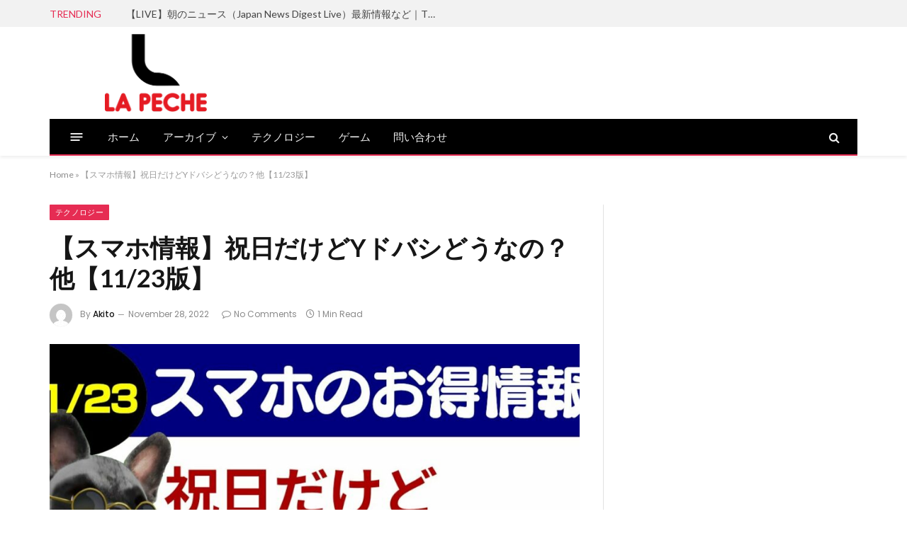

--- FILE ---
content_type: text/html; charset=UTF-8
request_url: https://la-peche.jp/2022/11/28/%E3%80%90%E3%82%B9%E3%83%9E%E3%83%9B%E6%83%85%E5%A0%B1%E3%80%91%E7%A5%9D%E6%97%A5%E3%81%A0%E3%81%91%E3%81%A9y%E3%83%89%E3%83%90%E3%82%B7%E3%81%A9%E3%81%86%E3%81%AA%E3%81%AE%EF%BC%9F%E4%BB%96%E3%80%901/
body_size: 81728
content:

<!DOCTYPE html>
<html lang="en-US" class="s-light site-s-light">

<head>

	<meta charset="UTF-8" />
	<meta name="viewport" content="width=device-width, initial-scale=1" />
	<meta name='robots' content='index, follow, max-image-preview:large, max-snippet:-1, max-video-preview:-1' />

	<!-- This site is optimized with the Yoast SEO plugin v26.8 - https://yoast.com/product/yoast-seo-wordpress/ -->
	<title>【スマホ情報】祝日だけどYドバシどうなの？他【11/23版】 - ラペッシュ</title><link rel="preload" as="image" imagesrcset="https://la-peche.jp/wp-content/uploads/2022/11/1669595796_maxresdefault-1024x576.jpg 1024w, https://la-peche.jp/wp-content/uploads/2022/11/1669595796_maxresdefault-1200x675.jpg 1200w, https://la-peche.jp/wp-content/uploads/2022/11/1669595796_maxresdefault.jpg 1280w" imagesizes="auto, (max-width: 749px) 100vw, 749px" /><link rel="preload" as="font" href="https://la-peche.jp/wp-content/themes/smart-mag/css/icons/fonts/ts-icons.woff2?v2.3" type="font/woff2" crossorigin="anonymous" />
	<link rel="canonical" href="https://la-peche.jp/2022/11/28/【スマホ情報】祝日だけどyドバシどうなの？他【1/" />
	<meta property="og:locale" content="en_US" />
	<meta property="og:type" content="article" />
	<meta property="og:title" content="【スマホ情報】祝日だけどYドバシどうなの？他【11/23版】 - ラペッシュ" />
	<meta property="og:description" content="S22欲しいけど買えない ▽Twitter Tweets by deniro_frebull #galaxys22 #SE3 #s22 #mnp #一括 #スマホ #ガジェット 音楽：MOMIZizm https://storyinvention.com/musicwork-top/" />
	<meta property="og:url" content="https://la-peche.jp/2022/11/28/【スマホ情報】祝日だけどyドバシどうなの？他【1/" />
	<meta property="og:site_name" content="ラペッシュ" />
	<meta property="article:published_time" content="2022-11-28T00:36:35+00:00" />
	<meta name="author" content="Akito" />
	<meta name="twitter:card" content="summary_large_image" />
	<meta name="twitter:label1" content="Written by" />
	<meta name="twitter:data1" content="Akito" />
	<script type="application/ld+json" class="yoast-schema-graph">{"@context":"https://schema.org","@graph":[{"@type":"Article","@id":"https://la-peche.jp/2022/11/28/%e3%80%90%e3%82%b9%e3%83%9e%e3%83%9b%e6%83%85%e5%a0%b1%e3%80%91%e7%a5%9d%e6%97%a5%e3%81%a0%e3%81%91%e3%81%a9y%e3%83%89%e3%83%90%e3%82%b7%e3%81%a9%e3%81%86%e3%81%aa%e3%81%ae%ef%bc%9f%e4%bb%96%e3%80%901/#article","isPartOf":{"@id":"https://la-peche.jp/2022/11/28/%e3%80%90%e3%82%b9%e3%83%9e%e3%83%9b%e6%83%85%e5%a0%b1%e3%80%91%e7%a5%9d%e6%97%a5%e3%81%a0%e3%81%91%e3%81%a9y%e3%83%89%e3%83%90%e3%82%b7%e3%81%a9%e3%81%86%e3%81%aa%e3%81%ae%ef%bc%9f%e4%bb%96%e3%80%901/"},"author":{"name":"Akito","@id":"https://la-peche.jp/#/schema/person/a04e1ed25c4c155827f1b8c5509da860"},"headline":"【スマホ情報】祝日だけどYドバシどうなの？他【11/23版】","datePublished":"2022-11-28T00:36:35+00:00","mainEntityOfPage":{"@id":"https://la-peche.jp/2022/11/28/%e3%80%90%e3%82%b9%e3%83%9e%e3%83%9b%e6%83%85%e5%a0%b1%e3%80%91%e7%a5%9d%e6%97%a5%e3%81%a0%e3%81%91%e3%81%a9y%e3%83%89%e3%83%90%e3%82%b7%e3%81%a9%e3%81%86%e3%81%aa%e3%81%ae%ef%bc%9f%e4%bb%96%e3%80%901/"},"wordCount":17,"commentCount":0,"image":{"@id":"https://la-peche.jp/2022/11/28/%e3%80%90%e3%82%b9%e3%83%9e%e3%83%9b%e6%83%85%e5%a0%b1%e3%80%91%e7%a5%9d%e6%97%a5%e3%81%a0%e3%81%91%e3%81%a9y%e3%83%89%e3%83%90%e3%82%b7%e3%81%a9%e3%81%86%e3%81%aa%e3%81%ae%ef%bc%9f%e4%bb%96%e3%80%901/#primaryimage"},"thumbnailUrl":"https://la-peche.jp/wp-content/uploads/2022/11/1669595796_maxresdefault.jpg","keywords":["スマホ ガジェット"],"articleSection":["テクノロジー"],"inLanguage":"en-US","potentialAction":[{"@type":"CommentAction","name":"Comment","target":["https://la-peche.jp/2022/11/28/%e3%80%90%e3%82%b9%e3%83%9e%e3%83%9b%e6%83%85%e5%a0%b1%e3%80%91%e7%a5%9d%e6%97%a5%e3%81%a0%e3%81%91%e3%81%a9y%e3%83%89%e3%83%90%e3%82%b7%e3%81%a9%e3%81%86%e3%81%aa%e3%81%ae%ef%bc%9f%e4%bb%96%e3%80%901/#respond"]}]},{"@type":"WebPage","@id":"https://la-peche.jp/2022/11/28/%e3%80%90%e3%82%b9%e3%83%9e%e3%83%9b%e6%83%85%e5%a0%b1%e3%80%91%e7%a5%9d%e6%97%a5%e3%81%a0%e3%81%91%e3%81%a9y%e3%83%89%e3%83%90%e3%82%b7%e3%81%a9%e3%81%86%e3%81%aa%e3%81%ae%ef%bc%9f%e4%bb%96%e3%80%901/","url":"https://la-peche.jp/2022/11/28/%e3%80%90%e3%82%b9%e3%83%9e%e3%83%9b%e6%83%85%e5%a0%b1%e3%80%91%e7%a5%9d%e6%97%a5%e3%81%a0%e3%81%91%e3%81%a9y%e3%83%89%e3%83%90%e3%82%b7%e3%81%a9%e3%81%86%e3%81%aa%e3%81%ae%ef%bc%9f%e4%bb%96%e3%80%901/","name":"【スマホ情報】祝日だけどYドバシどうなの？他【11/23版】 - ラペッシュ","isPartOf":{"@id":"https://la-peche.jp/#website"},"primaryImageOfPage":{"@id":"https://la-peche.jp/2022/11/28/%e3%80%90%e3%82%b9%e3%83%9e%e3%83%9b%e6%83%85%e5%a0%b1%e3%80%91%e7%a5%9d%e6%97%a5%e3%81%a0%e3%81%91%e3%81%a9y%e3%83%89%e3%83%90%e3%82%b7%e3%81%a9%e3%81%86%e3%81%aa%e3%81%ae%ef%bc%9f%e4%bb%96%e3%80%901/#primaryimage"},"image":{"@id":"https://la-peche.jp/2022/11/28/%e3%80%90%e3%82%b9%e3%83%9e%e3%83%9b%e6%83%85%e5%a0%b1%e3%80%91%e7%a5%9d%e6%97%a5%e3%81%a0%e3%81%91%e3%81%a9y%e3%83%89%e3%83%90%e3%82%b7%e3%81%a9%e3%81%86%e3%81%aa%e3%81%ae%ef%bc%9f%e4%bb%96%e3%80%901/#primaryimage"},"thumbnailUrl":"https://la-peche.jp/wp-content/uploads/2022/11/1669595796_maxresdefault.jpg","datePublished":"2022-11-28T00:36:35+00:00","author":{"@id":"https://la-peche.jp/#/schema/person/a04e1ed25c4c155827f1b8c5509da860"},"breadcrumb":{"@id":"https://la-peche.jp/2022/11/28/%e3%80%90%e3%82%b9%e3%83%9e%e3%83%9b%e6%83%85%e5%a0%b1%e3%80%91%e7%a5%9d%e6%97%a5%e3%81%a0%e3%81%91%e3%81%a9y%e3%83%89%e3%83%90%e3%82%b7%e3%81%a9%e3%81%86%e3%81%aa%e3%81%ae%ef%bc%9f%e4%bb%96%e3%80%901/#breadcrumb"},"inLanguage":"en-US","potentialAction":[{"@type":"ReadAction","target":["https://la-peche.jp/2022/11/28/%e3%80%90%e3%82%b9%e3%83%9e%e3%83%9b%e6%83%85%e5%a0%b1%e3%80%91%e7%a5%9d%e6%97%a5%e3%81%a0%e3%81%91%e3%81%a9y%e3%83%89%e3%83%90%e3%82%b7%e3%81%a9%e3%81%86%e3%81%aa%e3%81%ae%ef%bc%9f%e4%bb%96%e3%80%901/"]}]},{"@type":"ImageObject","inLanguage":"en-US","@id":"https://la-peche.jp/2022/11/28/%e3%80%90%e3%82%b9%e3%83%9e%e3%83%9b%e6%83%85%e5%a0%b1%e3%80%91%e7%a5%9d%e6%97%a5%e3%81%a0%e3%81%91%e3%81%a9y%e3%83%89%e3%83%90%e3%82%b7%e3%81%a9%e3%81%86%e3%81%aa%e3%81%ae%ef%bc%9f%e4%bb%96%e3%80%901/#primaryimage","url":"https://la-peche.jp/wp-content/uploads/2022/11/1669595796_maxresdefault.jpg","contentUrl":"https://la-peche.jp/wp-content/uploads/2022/11/1669595796_maxresdefault.jpg","width":1280,"height":720},{"@type":"BreadcrumbList","@id":"https://la-peche.jp/2022/11/28/%e3%80%90%e3%82%b9%e3%83%9e%e3%83%9b%e6%83%85%e5%a0%b1%e3%80%91%e7%a5%9d%e6%97%a5%e3%81%a0%e3%81%91%e3%81%a9y%e3%83%89%e3%83%90%e3%82%b7%e3%81%a9%e3%81%86%e3%81%aa%e3%81%ae%ef%bc%9f%e4%bb%96%e3%80%901/#breadcrumb","itemListElement":[{"@type":"ListItem","position":1,"name":"Home","item":"https://la-peche.jp/"},{"@type":"ListItem","position":2,"name":"【スマホ情報】祝日だけどYドバシどうなの？他【11/23版】"}]},{"@type":"WebSite","@id":"https://la-peche.jp/#website","url":"https://la-peche.jp/","name":"ラペッシュ","description":"ラペッシュ モンブラン","potentialAction":[{"@type":"SearchAction","target":{"@type":"EntryPoint","urlTemplate":"https://la-peche.jp/?s={search_term_string}"},"query-input":{"@type":"PropertyValueSpecification","valueRequired":true,"valueName":"search_term_string"}}],"inLanguage":"en-US"},{"@type":"Person","@id":"https://la-peche.jp/#/schema/person/a04e1ed25c4c155827f1b8c5509da860","name":"Akito","image":{"@type":"ImageObject","inLanguage":"en-US","@id":"https://la-peche.jp/#/schema/person/image/","url":"https://secure.gravatar.com/avatar/9e9103f8a7540a86cf0a0da6053e7b15b1b63a68105edb83247ad07201eddfee?s=96&d=mm&r=g","contentUrl":"https://secure.gravatar.com/avatar/9e9103f8a7540a86cf0a0da6053e7b15b1b63a68105edb83247ad07201eddfee?s=96&d=mm&r=g","caption":"Akito"},"sameAs":["http://207.148.97.186"],"url":"https://la-peche.jp/author/akito/"}]}</script>
	<!-- / Yoast SEO plugin. -->


<link rel='dns-prefetch' href='//fonts.googleapis.com' />
<link rel="alternate" type="application/rss+xml" title="ラペッシュ &raquo; Feed" href="https://la-peche.jp/feed/" />
<link rel="alternate" type="application/rss+xml" title="ラペッシュ &raquo; Comments Feed" href="https://la-peche.jp/comments/feed/" />
<link rel="alternate" type="application/rss+xml" title="ラペッシュ &raquo; 【スマホ情報】祝日だけどYドバシどうなの？他【11/23版】 Comments Feed" href="https://la-peche.jp/2022/11/28/%e3%80%90%e3%82%b9%e3%83%9e%e3%83%9b%e6%83%85%e5%a0%b1%e3%80%91%e7%a5%9d%e6%97%a5%e3%81%a0%e3%81%91%e3%81%a9y%e3%83%89%e3%83%90%e3%82%b7%e3%81%a9%e3%81%86%e3%81%aa%e3%81%ae%ef%bc%9f%e4%bb%96%e3%80%901/feed/" />
<link rel="alternate" title="oEmbed (JSON)" type="application/json+oembed" href="https://la-peche.jp/wp-json/oembed/1.0/embed?url=https%3A%2F%2Fla-peche.jp%2F2022%2F11%2F28%2F%25e3%2580%2590%25e3%2582%25b9%25e3%2583%259e%25e3%2583%259b%25e6%2583%2585%25e5%25a0%25b1%25e3%2580%2591%25e7%25a5%259d%25e6%2597%25a5%25e3%2581%25a0%25e3%2581%2591%25e3%2581%25a9y%25e3%2583%2589%25e3%2583%2590%25e3%2582%25b7%25e3%2581%25a9%25e3%2581%2586%25e3%2581%25aa%25e3%2581%25ae%25ef%25bc%259f%25e4%25bb%2596%25e3%2580%25901%2F" />
<link rel="alternate" title="oEmbed (XML)" type="text/xml+oembed" href="https://la-peche.jp/wp-json/oembed/1.0/embed?url=https%3A%2F%2Fla-peche.jp%2F2022%2F11%2F28%2F%25e3%2580%2590%25e3%2582%25b9%25e3%2583%259e%25e3%2583%259b%25e6%2583%2585%25e5%25a0%25b1%25e3%2580%2591%25e7%25a5%259d%25e6%2597%25a5%25e3%2581%25a0%25e3%2581%2591%25e3%2581%25a9y%25e3%2583%2589%25e3%2583%2590%25e3%2582%25b7%25e3%2581%25a9%25e3%2581%2586%25e3%2581%25aa%25e3%2581%25ae%25ef%25bc%259f%25e4%25bb%2596%25e3%2580%25901%2F&#038;format=xml" />
<style id='wp-img-auto-sizes-contain-inline-css' type='text/css'>
img:is([sizes=auto i],[sizes^="auto," i]){contain-intrinsic-size:3000px 1500px}
/*# sourceURL=wp-img-auto-sizes-contain-inline-css */
</style>
<style id='wp-emoji-styles-inline-css' type='text/css'>

	img.wp-smiley, img.emoji {
		display: inline !important;
		border: none !important;
		box-shadow: none !important;
		height: 1em !important;
		width: 1em !important;
		margin: 0 0.07em !important;
		vertical-align: -0.1em !important;
		background: none !important;
		padding: 0 !important;
	}
/*# sourceURL=wp-emoji-styles-inline-css */
</style>
<link rel='stylesheet' id='wp-block-library-css' href='https://la-peche.jp/wp-includes/css/dist/block-library/style.min.css?ver=6.9' type='text/css' media='all' />
<style id='global-styles-inline-css' type='text/css'>
:root{--wp--preset--aspect-ratio--square: 1;--wp--preset--aspect-ratio--4-3: 4/3;--wp--preset--aspect-ratio--3-4: 3/4;--wp--preset--aspect-ratio--3-2: 3/2;--wp--preset--aspect-ratio--2-3: 2/3;--wp--preset--aspect-ratio--16-9: 16/9;--wp--preset--aspect-ratio--9-16: 9/16;--wp--preset--color--black: #000000;--wp--preset--color--cyan-bluish-gray: #abb8c3;--wp--preset--color--white: #ffffff;--wp--preset--color--pale-pink: #f78da7;--wp--preset--color--vivid-red: #cf2e2e;--wp--preset--color--luminous-vivid-orange: #ff6900;--wp--preset--color--luminous-vivid-amber: #fcb900;--wp--preset--color--light-green-cyan: #7bdcb5;--wp--preset--color--vivid-green-cyan: #00d084;--wp--preset--color--pale-cyan-blue: #8ed1fc;--wp--preset--color--vivid-cyan-blue: #0693e3;--wp--preset--color--vivid-purple: #9b51e0;--wp--preset--gradient--vivid-cyan-blue-to-vivid-purple: linear-gradient(135deg,rgb(6,147,227) 0%,rgb(155,81,224) 100%);--wp--preset--gradient--light-green-cyan-to-vivid-green-cyan: linear-gradient(135deg,rgb(122,220,180) 0%,rgb(0,208,130) 100%);--wp--preset--gradient--luminous-vivid-amber-to-luminous-vivid-orange: linear-gradient(135deg,rgb(252,185,0) 0%,rgb(255,105,0) 100%);--wp--preset--gradient--luminous-vivid-orange-to-vivid-red: linear-gradient(135deg,rgb(255,105,0) 0%,rgb(207,46,46) 100%);--wp--preset--gradient--very-light-gray-to-cyan-bluish-gray: linear-gradient(135deg,rgb(238,238,238) 0%,rgb(169,184,195) 100%);--wp--preset--gradient--cool-to-warm-spectrum: linear-gradient(135deg,rgb(74,234,220) 0%,rgb(151,120,209) 20%,rgb(207,42,186) 40%,rgb(238,44,130) 60%,rgb(251,105,98) 80%,rgb(254,248,76) 100%);--wp--preset--gradient--blush-light-purple: linear-gradient(135deg,rgb(255,206,236) 0%,rgb(152,150,240) 100%);--wp--preset--gradient--blush-bordeaux: linear-gradient(135deg,rgb(254,205,165) 0%,rgb(254,45,45) 50%,rgb(107,0,62) 100%);--wp--preset--gradient--luminous-dusk: linear-gradient(135deg,rgb(255,203,112) 0%,rgb(199,81,192) 50%,rgb(65,88,208) 100%);--wp--preset--gradient--pale-ocean: linear-gradient(135deg,rgb(255,245,203) 0%,rgb(182,227,212) 50%,rgb(51,167,181) 100%);--wp--preset--gradient--electric-grass: linear-gradient(135deg,rgb(202,248,128) 0%,rgb(113,206,126) 100%);--wp--preset--gradient--midnight: linear-gradient(135deg,rgb(2,3,129) 0%,rgb(40,116,252) 100%);--wp--preset--font-size--small: 13px;--wp--preset--font-size--medium: 20px;--wp--preset--font-size--large: 36px;--wp--preset--font-size--x-large: 42px;--wp--preset--spacing--20: 0.44rem;--wp--preset--spacing--30: 0.67rem;--wp--preset--spacing--40: 1rem;--wp--preset--spacing--50: 1.5rem;--wp--preset--spacing--60: 2.25rem;--wp--preset--spacing--70: 3.38rem;--wp--preset--spacing--80: 5.06rem;--wp--preset--shadow--natural: 6px 6px 9px rgba(0, 0, 0, 0.2);--wp--preset--shadow--deep: 12px 12px 50px rgba(0, 0, 0, 0.4);--wp--preset--shadow--sharp: 6px 6px 0px rgba(0, 0, 0, 0.2);--wp--preset--shadow--outlined: 6px 6px 0px -3px rgb(255, 255, 255), 6px 6px rgb(0, 0, 0);--wp--preset--shadow--crisp: 6px 6px 0px rgb(0, 0, 0);}:where(.is-layout-flex){gap: 0.5em;}:where(.is-layout-grid){gap: 0.5em;}body .is-layout-flex{display: flex;}.is-layout-flex{flex-wrap: wrap;align-items: center;}.is-layout-flex > :is(*, div){margin: 0;}body .is-layout-grid{display: grid;}.is-layout-grid > :is(*, div){margin: 0;}:where(.wp-block-columns.is-layout-flex){gap: 2em;}:where(.wp-block-columns.is-layout-grid){gap: 2em;}:where(.wp-block-post-template.is-layout-flex){gap: 1.25em;}:where(.wp-block-post-template.is-layout-grid){gap: 1.25em;}.has-black-color{color: var(--wp--preset--color--black) !important;}.has-cyan-bluish-gray-color{color: var(--wp--preset--color--cyan-bluish-gray) !important;}.has-white-color{color: var(--wp--preset--color--white) !important;}.has-pale-pink-color{color: var(--wp--preset--color--pale-pink) !important;}.has-vivid-red-color{color: var(--wp--preset--color--vivid-red) !important;}.has-luminous-vivid-orange-color{color: var(--wp--preset--color--luminous-vivid-orange) !important;}.has-luminous-vivid-amber-color{color: var(--wp--preset--color--luminous-vivid-amber) !important;}.has-light-green-cyan-color{color: var(--wp--preset--color--light-green-cyan) !important;}.has-vivid-green-cyan-color{color: var(--wp--preset--color--vivid-green-cyan) !important;}.has-pale-cyan-blue-color{color: var(--wp--preset--color--pale-cyan-blue) !important;}.has-vivid-cyan-blue-color{color: var(--wp--preset--color--vivid-cyan-blue) !important;}.has-vivid-purple-color{color: var(--wp--preset--color--vivid-purple) !important;}.has-black-background-color{background-color: var(--wp--preset--color--black) !important;}.has-cyan-bluish-gray-background-color{background-color: var(--wp--preset--color--cyan-bluish-gray) !important;}.has-white-background-color{background-color: var(--wp--preset--color--white) !important;}.has-pale-pink-background-color{background-color: var(--wp--preset--color--pale-pink) !important;}.has-vivid-red-background-color{background-color: var(--wp--preset--color--vivid-red) !important;}.has-luminous-vivid-orange-background-color{background-color: var(--wp--preset--color--luminous-vivid-orange) !important;}.has-luminous-vivid-amber-background-color{background-color: var(--wp--preset--color--luminous-vivid-amber) !important;}.has-light-green-cyan-background-color{background-color: var(--wp--preset--color--light-green-cyan) !important;}.has-vivid-green-cyan-background-color{background-color: var(--wp--preset--color--vivid-green-cyan) !important;}.has-pale-cyan-blue-background-color{background-color: var(--wp--preset--color--pale-cyan-blue) !important;}.has-vivid-cyan-blue-background-color{background-color: var(--wp--preset--color--vivid-cyan-blue) !important;}.has-vivid-purple-background-color{background-color: var(--wp--preset--color--vivid-purple) !important;}.has-black-border-color{border-color: var(--wp--preset--color--black) !important;}.has-cyan-bluish-gray-border-color{border-color: var(--wp--preset--color--cyan-bluish-gray) !important;}.has-white-border-color{border-color: var(--wp--preset--color--white) !important;}.has-pale-pink-border-color{border-color: var(--wp--preset--color--pale-pink) !important;}.has-vivid-red-border-color{border-color: var(--wp--preset--color--vivid-red) !important;}.has-luminous-vivid-orange-border-color{border-color: var(--wp--preset--color--luminous-vivid-orange) !important;}.has-luminous-vivid-amber-border-color{border-color: var(--wp--preset--color--luminous-vivid-amber) !important;}.has-light-green-cyan-border-color{border-color: var(--wp--preset--color--light-green-cyan) !important;}.has-vivid-green-cyan-border-color{border-color: var(--wp--preset--color--vivid-green-cyan) !important;}.has-pale-cyan-blue-border-color{border-color: var(--wp--preset--color--pale-cyan-blue) !important;}.has-vivid-cyan-blue-border-color{border-color: var(--wp--preset--color--vivid-cyan-blue) !important;}.has-vivid-purple-border-color{border-color: var(--wp--preset--color--vivid-purple) !important;}.has-vivid-cyan-blue-to-vivid-purple-gradient-background{background: var(--wp--preset--gradient--vivid-cyan-blue-to-vivid-purple) !important;}.has-light-green-cyan-to-vivid-green-cyan-gradient-background{background: var(--wp--preset--gradient--light-green-cyan-to-vivid-green-cyan) !important;}.has-luminous-vivid-amber-to-luminous-vivid-orange-gradient-background{background: var(--wp--preset--gradient--luminous-vivid-amber-to-luminous-vivid-orange) !important;}.has-luminous-vivid-orange-to-vivid-red-gradient-background{background: var(--wp--preset--gradient--luminous-vivid-orange-to-vivid-red) !important;}.has-very-light-gray-to-cyan-bluish-gray-gradient-background{background: var(--wp--preset--gradient--very-light-gray-to-cyan-bluish-gray) !important;}.has-cool-to-warm-spectrum-gradient-background{background: var(--wp--preset--gradient--cool-to-warm-spectrum) !important;}.has-blush-light-purple-gradient-background{background: var(--wp--preset--gradient--blush-light-purple) !important;}.has-blush-bordeaux-gradient-background{background: var(--wp--preset--gradient--blush-bordeaux) !important;}.has-luminous-dusk-gradient-background{background: var(--wp--preset--gradient--luminous-dusk) !important;}.has-pale-ocean-gradient-background{background: var(--wp--preset--gradient--pale-ocean) !important;}.has-electric-grass-gradient-background{background: var(--wp--preset--gradient--electric-grass) !important;}.has-midnight-gradient-background{background: var(--wp--preset--gradient--midnight) !important;}.has-small-font-size{font-size: var(--wp--preset--font-size--small) !important;}.has-medium-font-size{font-size: var(--wp--preset--font-size--medium) !important;}.has-large-font-size{font-size: var(--wp--preset--font-size--large) !important;}.has-x-large-font-size{font-size: var(--wp--preset--font-size--x-large) !important;}
/*# sourceURL=global-styles-inline-css */
</style>

<style id='classic-theme-styles-inline-css' type='text/css'>
/*! This file is auto-generated */
.wp-block-button__link{color:#fff;background-color:#32373c;border-radius:9999px;box-shadow:none;text-decoration:none;padding:calc(.667em + 2px) calc(1.333em + 2px);font-size:1.125em}.wp-block-file__button{background:#32373c;color:#fff;text-decoration:none}
/*# sourceURL=/wp-includes/css/classic-themes.min.css */
</style>
<link rel='stylesheet' id='wp_automatic_gallery_style-css' href='https://la-peche.jp/wp-content/plugins/wp-automatic/css/wp-automatic.css?ver=1.0.0' type='text/css' media='all' />
<link rel='stylesheet' id='smartmag-core-css' href='https://la-peche.jp/wp-content/themes/smart-mag/style.css?ver=8.5.0' type='text/css' media='all' />
<style id='smartmag-core-inline-css' type='text/css'>
:root { --c-main: #e62c53;
--c-main-rgb: 230,44,83;
--text-font: "Lato", system-ui, -apple-system, "Segoe UI", Arial, sans-serif;
--body-font: "Lato", system-ui, -apple-system, "Segoe UI", Arial, sans-serif;
--title-size-xs: 15px;
--main-width: 1140px; }
.smart-head-main { --c-shadow: rgba(10,10,10,0.06); }
.smart-head-main .smart-head-top { --head-h: 38px; background-color: #f2f2f2; }
.s-dark .smart-head-main .smart-head-top,
.smart-head-main .s-dark.smart-head-top { background-color: #595959; }
.smart-head-main .smart-head-mid { --head-h: 130px; }
.smart-head-main .smart-head-bot { --head-h: 52px; border-bottom-width: 2px; border-bottom-color: var(--c-main); }
.navigation-main .menu > li > a { font-family: "Poppins", system-ui, -apple-system, "Segoe UI", Arial, sans-serif; font-size: 15px; font-weight: 500; letter-spacing: .011em; }
.navigation-main { --nav-items-space: 16px; }
.s-dark .navigation-main { --c-nav-hov: #ffffff; }
.s-dark .navigation { --c-nav-hov-bg: rgba(255,255,255,0.1); }
.smart-head-main .spc-social { --spc-social-fs: 15px; }
.smart-head-main .offcanvas-toggle { transform: scale(.65); }
.post-meta { font-family: "Poppins", system-ui, -apple-system, "Segoe UI", Arial, sans-serif; }
.cat-labels .category { font-family: "Poppins", system-ui, -apple-system, "Segoe UI", Arial, sans-serif; }
.block-head .heading { font-family: "Poppins", system-ui, -apple-system, "Segoe UI", Arial, sans-serif; }
.block-head-c .heading { font-weight: 600; }
.block-head-c { --line-weight: 3px; --border-weight: 2px; }
.entry-content { font-size: 16px; }
.post-share-float .service { margin-bottom: 7px; }
@media (min-width: 940px) and (max-width: 1200px) { .navigation-main .menu > li > a { font-size: calc(10px + (15px - 10px) * .7); } }


/*# sourceURL=smartmag-core-inline-css */
</style>
<link rel='stylesheet' id='smartmag-magnific-popup-css' href='https://la-peche.jp/wp-content/themes/smart-mag/css/lightbox.css?ver=8.5.0' type='text/css' media='all' />
<link rel='stylesheet' id='smartmag-icons-css' href='https://la-peche.jp/wp-content/themes/smart-mag/css/icons/icons.css?ver=8.5.0' type='text/css' media='all' />
<link rel='stylesheet' id='smartmag-gfonts-custom-css' href='https://fonts.googleapis.com/css?family=Lato%3A400%2C500%2C600%2C700%7CPoppins%3A500%2C400%2C600%2C700&#038;display=swap' type='text/css' media='all' />
<script type="text/javascript" src="https://la-peche.jp/wp-includes/js/jquery/jquery.min.js?ver=3.7.1" id="jquery-core-js"></script>
<script type="text/javascript" src="https://la-peche.jp/wp-includes/js/jquery/jquery-migrate.min.js?ver=3.4.1" id="jquery-migrate-js"></script>
<script type="text/javascript" src="https://la-peche.jp/wp-content/plugins/wp-automatic/js/main-front.js?ver=1.0.1" id="wp_automatic_gallery-js"></script>
<link rel="https://api.w.org/" href="https://la-peche.jp/wp-json/" /><link rel="alternate" title="JSON" type="application/json" href="https://la-peche.jp/wp-json/wp/v2/posts/4963" /><link rel="EditURI" type="application/rsd+xml" title="RSD" href="https://la-peche.jp/xmlrpc.php?rsd" />
<meta name="generator" content="WordPress 6.9" />
<link rel='shortlink' href='https://la-peche.jp/?p=4963' />

		<script>
		var BunyadSchemeKey = 'bunyad-scheme';
		(() => {
			const d = document.documentElement;
			const c = d.classList;
			const scheme = localStorage.getItem(BunyadSchemeKey);
			if (scheme) {
				d.dataset.origClass = c;
				scheme === 'dark' ? c.remove('s-light', 'site-s-light') : c.remove('s-dark', 'site-s-dark');
				c.add('site-s-' + scheme, 's-' + scheme);
			}
		})();
		</script>
		<link rel="icon" href="https://la-peche.jp/wp-content/uploads/2022/11/lapeche-1-150x150.png" sizes="32x32" />
<link rel="icon" href="https://la-peche.jp/wp-content/uploads/2022/11/lapeche-1.png" sizes="192x192" />
<link rel="apple-touch-icon" href="https://la-peche.jp/wp-content/uploads/2022/11/lapeche-1.png" />
<meta name="msapplication-TileImage" content="https://la-peche.jp/wp-content/uploads/2022/11/lapeche-1.png" />
		<style type="text/css" id="wp-custom-css">
			.elementor-widget-html a {
    color:orange
}		</style>
		

</head>

<body class="wp-singular post-template-default single single-post postid-4963 single-format-standard wp-theme-smart-mag right-sidebar post-layout-modern post-cat-105 has-lb has-lb-sm has-sb-sep layout-normal elementor-default elementor-kit-37366">



<div class="main-wrap">

	
<div class="off-canvas-backdrop"></div>
<div class="mobile-menu-container off-canvas" id="off-canvas">

	<div class="off-canvas-head">
		<a href="#" class="close"><i class="tsi tsi-times"></i></a>

		<div class="ts-logo">
					</div>
	</div>

	<div class="off-canvas-content">

					<ul class="mobile-menu"></ul>
		
					<div class="off-canvas-widgets">
				
		<div id="smartmag-block-posts-small-3" class="widget ts-block-widget smartmag-widget-posts-small">		
		<div class="block">
					<section class="block-wrap block-posts-small block-sc mb-none" data-id="1">

			<div class="widget-title block-head block-head-ac block-head-b"><h5 class="heading">What's Hot</h5></div>	
			<div class="block-content">
				
	<div class="loop loop-small loop-small-a loop-sep loop-small-sep grid grid-1 md:grid-1 sm:grid-1 xs:grid-1">

					
<article class="l-post  small-a-post m-pos-left small-post">

	
			<div class="media">

		
			<a href="https://la-peche.jp/2025/12/26/%e3%80%90live%e3%80%91%e6%9c%9d%e3%81%ae%e3%83%8b%e3%83%a5%e3%83%bc%e3%82%b9%ef%bc%88japan-news-digest-live%ef%bc%89%e6%9c%80%e6%96%b0%e6%83%85%e5%a0%b1%e3%81%aa%e3%81%a9%ef%bd%9ctbs-news-dig-11/" class="image-link media-ratio ar-bunyad-thumb" title="【LIVE】朝のニュース（Japan News Digest Live）最新情報など｜TBS NEWS DIG（12月8日）"><span data-bgsrc="https://la-peche.jp/wp-content/uploads/2025/12/1766777667_hqdefault.jpg" class="img bg-cover wp-post-image attachment-large size-large lazyload"></span></a>			
			
			
			
		
		</div>
	

	
		<div class="content">

			<div class="post-meta post-meta-a post-meta-left has-below"><h4 class="is-title post-title"><a href="https://la-peche.jp/2025/12/26/%e3%80%90live%e3%80%91%e6%9c%9d%e3%81%ae%e3%83%8b%e3%83%a5%e3%83%bc%e3%82%b9%ef%bc%88japan-news-digest-live%ef%bc%89%e6%9c%80%e6%96%b0%e6%83%85%e5%a0%b1%e3%81%aa%e3%81%a9%ef%bd%9ctbs-news-dig-11/">【LIVE】朝のニュース（Japan News Digest Live）最新情報など｜TBS NEWS DIG（12月8日）</a></h4><div class="post-meta-items meta-below"><span class="meta-item date"><span class="date-link"><time class="post-date" datetime="2025-12-26T19:34:27+00:00">December 26, 2025</time></span></span></div></div>			
			
			
		</div>

	
</article>	
					
<article class="l-post  small-a-post m-pos-left small-post">

	
			<div class="media">

		
			<a href="https://la-peche.jp/2025/12/26/%e3%80%90%e4%bb%8a%e6%9c%9d%e3%81%ae%e6%9c%80%e6%96%b0%e3%83%8b%e3%83%a5%e3%83%bc%e3%82%b96%e6%9c%ac%e3%80%91%e9%80%9a%e5%8b%a4%e3%83%bb%e9%80%9a%e5%ad%a6%e4%b8%ad%e3%81%ab%e3%81%84%e3%81%a1-7/" class="image-link media-ratio ar-bunyad-thumb" title="【今朝の最新ニュース6本】通勤・通学中にいち早くきょうの最新ニュースをお届け！ NNN NEWS ZIP！（2025年12月11日)"><span data-bgsrc="https://la-peche.jp/wp-content/uploads/2025/12/1766734435_hqdefault.jpg" class="img bg-cover wp-post-image attachment-large size-large lazyload"></span></a>			
			
			
			
		
		</div>
	

	
		<div class="content">

			<div class="post-meta post-meta-a post-meta-left has-below"><h4 class="is-title post-title"><a href="https://la-peche.jp/2025/12/26/%e3%80%90%e4%bb%8a%e6%9c%9d%e3%81%ae%e6%9c%80%e6%96%b0%e3%83%8b%e3%83%a5%e3%83%bc%e3%82%b96%e6%9c%ac%e3%80%91%e9%80%9a%e5%8b%a4%e3%83%bb%e9%80%9a%e5%ad%a6%e4%b8%ad%e3%81%ab%e3%81%84%e3%81%a1-7/">【今朝の最新ニュース6本】通勤・通学中にいち早くきょうの最新ニュースをお届け！ NNN NEWS ZIP！（2025年12月11日)</a></h4><div class="post-meta-items meta-below"><span class="meta-item date"><span class="date-link"><time class="post-date" datetime="2025-12-26T07:33:55+00:00">December 26, 2025</time></span></span></div></div>			
			
			
		</div>

	
</article>	
					
<article class="l-post  small-a-post m-pos-left small-post">

	
			<div class="media">

		
			<a href="https://la-peche.jp/2025/12/25/%e3%80%90%e6%9c%9d%e3%83%8b%e3%83%a5%e3%83%bc%e3%82%b9%e3%83%a9%e3%82%a4%e3%83%96%e3%80%91%e6%9c%80%e6%96%b0%e3%83%8b%e3%83%a5%e3%83%bc%e3%82%b9%e3%81%a8%e7%94%9f%e6%b4%bb%e6%83%85%e5%a0%b1%ef%bc%88-6/" class="image-link media-ratio ar-bunyad-thumb" title="【朝ニュースライブ】最新ニュースと生活情報（12月8日） ──THE LATEST NEWS SUMMARY（日テレNEWS LIVE）"><span data-bgsrc="https://la-peche.jp/wp-content/uploads/2025/12/1766691160_hqdefault.jpg" class="img bg-cover wp-post-image attachment-large size-large lazyload"></span></a>			
			
			
			
		
		</div>
	

	
		<div class="content">

			<div class="post-meta post-meta-a post-meta-left has-below"><h4 class="is-title post-title"><a href="https://la-peche.jp/2025/12/25/%e3%80%90%e6%9c%9d%e3%83%8b%e3%83%a5%e3%83%bc%e3%82%b9%e3%83%a9%e3%82%a4%e3%83%96%e3%80%91%e6%9c%80%e6%96%b0%e3%83%8b%e3%83%a5%e3%83%bc%e3%82%b9%e3%81%a8%e7%94%9f%e6%b4%bb%e6%83%85%e5%a0%b1%ef%bc%88-6/">【朝ニュースライブ】最新ニュースと生活情報（12月8日） ──THE LATEST NEWS SUMMARY（日テレNEWS LIVE）</a></h4><div class="post-meta-items meta-below"><span class="meta-item date"><span class="date-link"><time class="post-date" datetime="2025-12-25T19:32:40+00:00">December 25, 2025</time></span></span></div></div>			
			
			
		</div>

	
</article>	
		
	</div>

					</div>

		</section>
				</div>

		</div>			</div>
		
		
	</div>

</div>
<div class="smart-head smart-head-a smart-head-main" id="smart-head" data-sticky="auto" data-sticky-type="smart" data-sticky-full>
	
	<div class="smart-head-row smart-head-top is-light smart-head-row-full">

		<div class="inner wrap">

							
				<div class="items items-left ">
				
<div class="trending-ticker" data-delay="8">
	<span class="heading">Trending</span>

	<ul>
				
			<li><a href="https://la-peche.jp/2025/12/26/%e3%80%90live%e3%80%91%e6%9c%9d%e3%81%ae%e3%83%8b%e3%83%a5%e3%83%bc%e3%82%b9%ef%bc%88japan-news-digest-live%ef%bc%89%e6%9c%80%e6%96%b0%e6%83%85%e5%a0%b1%e3%81%aa%e3%81%a9%ef%bd%9ctbs-news-dig-11/" class="post-link">【LIVE】朝のニュース（Japan News Digest Live）最新情報など｜TBS NEWS DIG（12月8日）</a></li>
		
				
			<li><a href="https://la-peche.jp/2025/12/26/%e3%80%90%e4%bb%8a%e6%9c%9d%e3%81%ae%e6%9c%80%e6%96%b0%e3%83%8b%e3%83%a5%e3%83%bc%e3%82%b96%e6%9c%ac%e3%80%91%e9%80%9a%e5%8b%a4%e3%83%bb%e9%80%9a%e5%ad%a6%e4%b8%ad%e3%81%ab%e3%81%84%e3%81%a1-7/" class="post-link">【今朝の最新ニュース6本】通勤・通学中にいち早くきょうの最新ニュースをお届け！ NNN NEWS ZIP！（2025年12月11日)</a></li>
		
				
			<li><a href="https://la-peche.jp/2025/12/25/%e3%80%90%e6%9c%9d%e3%83%8b%e3%83%a5%e3%83%bc%e3%82%b9%e3%83%a9%e3%82%a4%e3%83%96%e3%80%91%e6%9c%80%e6%96%b0%e3%83%8b%e3%83%a5%e3%83%bc%e3%82%b9%e3%81%a8%e7%94%9f%e6%b4%bb%e6%83%85%e5%a0%b1%ef%bc%88-6/" class="post-link">【朝ニュースライブ】最新ニュースと生活情報（12月8日） ──THE LATEST NEWS SUMMARY（日テレNEWS LIVE）</a></li>
		
				
			<li><a href="https://la-peche.jp/2025/12/25/2025%e5%b9%b412%e6%9c%88%e5%b7%a8%e5%a4%a7%e5%9c%b0%e9%9c%87%e3%81%ab%e5%82%99%e3%81%88%e3%82%88%e3%80%90-%e9%83%bd%e5%b8%82%e4%bc%9d%e8%aa%ac%e3%83%8b%e3%83%a5%e3%83%bc%e3%82%b9-%e3%80%91/" class="post-link">2025年12月!?巨大地震に備えよ【 都市伝説ニュース  】</a></li>
		
				
			<li><a href="https://la-peche.jp/2025/12/24/%e3%80%90%e7%9f%a5%e3%81%a3%e3%81%a6%e3%81%8a%e3%81%8d%e3%81%9f%e3%81%84%e7%b5%8c%e6%b8%88%e3%83%8b%e3%83%a5%e3%83%bc%e3%82%b91%e9%80%b1%e9%96%93-12-13%ef%bc%88%e5%9c%9f%ef%bc%89%e3%80%91%e5%ae%9f/" class="post-link">【知っておきたい経済ニュース1週間 12/13（土）】実質賃金10か月連続マイナス／FRB 3会合連続で利下げ／「おこめ券」値下げして販売へ【Bizスクエア】｜TBS NEWS DIG</a></li>
		
				
			<li><a href="https://la-peche.jp/2025/12/24/%e3%80%90%e6%b5%b8%e6%b0%b4%e8%a2%ab%e5%ae%b3%e3%81%ae%e5%9c%b0%e4%b8%8b%e9%a7%90%e8%bb%8a%e5%a0%b4%e3%80%91%e6%a4%9c%e8%a8%bc%e3%81%ae%e7%b5%90%e6%9e%9c%e3%80%8c%e6%ad%a2%e6%b0%b4%e6%9d%bf%e3%80%8d/" class="post-link">【浸水被害の地下駐車場】検証の結果「止水板」設置に約２時間かかることが明らかに 三重・四日市市　＃shorts</a></li>
		
				
			<li><a href="https://la-peche.jp/2025/12/23/%e3%80%90%e3%83%a9%e3%82%a4%e3%83%96%e9%85%8d%e4%bf%a1%e7%b5%82%e4%ba%86%e3%80%91%e6%b4%a5%e6%b3%a2%e8%ad%a6%e5%a0%b1%e3%81%af%e6%b4%a5%e6%b3%a2%e6%b3%a8%e6%84%8f%e5%a0%b1%e3%81%b8%ef%bc%8f%e6%9c%80/" class="post-link">【ライブ配信終了】津波警報は津波注意報へ／最大震度6強の地震／北海道・三陸沖後発地震注意情報発表／2025年12月8日(月) 〈ウェザーニュースLiVEムーン〉#tsunami #earthquake</a></li>
		
				
			<li><a href="https://la-peche.jp/2025/12/23/%e3%80%90%e5%a4%9c%e3%83%8b%e3%83%a5%e3%83%bc%e3%82%b9%e3%83%a9%e3%82%a4%e3%83%96%e3%80%91%e6%9c%80%e6%96%b0%e3%83%8b%e3%83%a5%e3%83%bc%e3%82%b9%e3%81%a8%e7%94%9f%e6%b4%bb%e6%83%85%e5%a0%b1-19/" class="post-link">【夜ニュースライブ】最新ニュースと生活情報（12月8日） ──THE LATEST NEWS SUMMARY（日テレNEWS LIVE）</a></li>
		
				
			</ul>
</div>
				</div>

							
				<div class="items items-center empty">
								</div>

							
				<div class="items items-right empty">
								</div>

						
		</div>
	</div>

	
	<div class="smart-head-row smart-head-mid is-light smart-head-row-full">

		<div class="inner wrap">

							
				<div class="items items-left ">
					<a href="https://la-peche.jp/" title="ラペッシュ" rel="home" class="logo-link ts-logo logo-is-image">
		<span>
			
				
					<img src="https://smartmag.theme-sphere.com/prime-mag/wp-content/uploads/sites/15/2021/06/PrimeMag-Logo-white.png" class="logo-image logo-image-dark" alt="ラペッシュ" srcset="https://smartmag.theme-sphere.com/prime-mag/wp-content/uploads/sites/15/2021/06/PrimeMag-Logo-white.png ,https://smartmag.theme-sphere.com/prime-mag/wp-content/uploads/sites/15/2021/06/PrimeMag-Logo-white@2x.png 2x"/><img src="https://la-peche.jp/wp-content/uploads/2022/11/lapeche.png" class="logo-image" alt="ラペッシュ" width="300" height="229"/>
									 
					</span>
	</a>				</div>

							
				<div class="items items-center empty">
								</div>

							
				<div class="items items-right empty">
								</div>

						
		</div>
	</div>

	
	<div class="smart-head-row smart-head-bot s-dark wrap">

		<div class="inner full">

							
				<div class="items items-left ">
				
<button class="offcanvas-toggle has-icon" type="button" aria-label="Menu">
	<span class="hamburger-icon hamburger-icon-a">
		<span class="inner"></span>
	</span>
</button>	<div class="nav-wrap">
		<nav class="navigation navigation-main nav-hov-a">
			<ul id="menu-main-menu" class="menu"><li id="menu-item-3285" class="menu-item menu-item-type-custom menu-item-object-custom menu-item-home menu-item-3285"><a href="https://la-peche.jp">ホーム</a></li>
<li id="menu-item-3291" class="menu-item menu-item-type-taxonomy menu-item-object-category menu-cat-2 menu-item-has-children item-mega-menu menu-item-3291"><a href="https://la-peche.jp/category/archive/">アーカイブ</a>
<div class="sub-menu mega-menu mega-menu-a wrap">

		
	
	<section class="column recent-posts" data-columns="5">
					<div class="posts" data-id="2">

						<section class="block-wrap block-grid mb-none" data-id="2">

				
			<div class="block-content">
					
	<div class="loop loop-grid loop-grid-sm grid grid-5 md:grid-2 xs:grid-1">

					
<article class="l-post  grid-sm-post grid-post">

	
			<div class="media">

		
			<a href="https://la-peche.jp/2024/08/02/%e3%80%90%e3%82%ab%e3%83%bc%e3%83%93%e3%82%a3%e3%80%91%e6%89%8b%e6%8f%8f%e3%81%8d%e3%82%a4%e3%83%a9%e3%82%b9%e3%83%88%e3%81%a7%e3%82%b2%e3%83%bc%e3%83%a0%e3%82%92%e3%82%84%e3%81%a3%e3%81%a6%e3%81%bf/" class="image-link media-ratio ratio-16-9" title="【カービィ】手描きイラストでゲームをやってみた！#shorts"><span data-bgsrc="https://la-peche.jp/wp-content/uploads/2024/08/1722581252_maxresdefault-450x253.jpg" class="img bg-cover wp-post-image attachment-bunyad-medium size-bunyad-medium lazyload" data-bgset="https://la-peche.jp/wp-content/uploads/2024/08/1722581252_maxresdefault-450x253.jpg 450w, https://la-peche.jp/wp-content/uploads/2024/08/1722581252_maxresdefault-300x169.jpg 300w, https://la-peche.jp/wp-content/uploads/2024/08/1722581252_maxresdefault-1024x576.jpg 1024w, https://la-peche.jp/wp-content/uploads/2024/08/1722581252_maxresdefault-768x432.jpg 768w, https://la-peche.jp/wp-content/uploads/2024/08/1722581252_maxresdefault-150x84.jpg 150w, https://la-peche.jp/wp-content/uploads/2024/08/1722581252_maxresdefault-1200x675.jpg 1200w, https://la-peche.jp/wp-content/uploads/2024/08/1722581252_maxresdefault.jpg 1280w" data-sizes="(max-width: 358px) 100vw, 358px"></span></a>			
			
			
			
		
		</div>
	

	
		<div class="content">

			<div class="post-meta post-meta-a has-below"><h2 class="is-title post-title"><a href="https://la-peche.jp/2024/08/02/%e3%80%90%e3%82%ab%e3%83%bc%e3%83%93%e3%82%a3%e3%80%91%e6%89%8b%e6%8f%8f%e3%81%8d%e3%82%a4%e3%83%a9%e3%82%b9%e3%83%88%e3%81%a7%e3%82%b2%e3%83%bc%e3%83%a0%e3%82%92%e3%82%84%e3%81%a3%e3%81%a6%e3%81%bf/">【カービィ】手描きイラストでゲームをやってみた！#shorts</a></h2><div class="post-meta-items meta-below"><span class="meta-item date"><span class="date-link"><time class="post-date" datetime="2024-08-02T06:47:32+00:00">August 2, 2024</time></span></span></div></div>			
			
			
		</div>

	
</article>					
<article class="l-post  grid-sm-post grid-post">

	
			<div class="media">

		
			<a href="https://la-peche.jp/2024/08/02/%e3%80%90%e8%8a%b1%e6%9c%ad%e3%82%b2%e3%83%bc%e3%83%a0%e3%80%91%e3%81%8a%e3%81%84%e3%81%a1%e3%82%87%e3%81%8b%e3%81%b6%e3%81%ae%e9%81%8a%e3%81%b3%e6%96%b9%e3%81%ae%e7%b4%b9%e4%bb%8b%e3%81%a7%e3%81%99/" class="image-link media-ratio ratio-16-9" title="【花札ゲーム】おいちょかぶの遊び方の紹介です。トランプを使ってカジュアルに楽しむことができます！この動画を見ればおいちょかぶの遊び方が分かり、即プレイ可能です！"><span data-bgsrc="https://la-peche.jp/wp-content/uploads/2024/08/1722559590_maxresdefault-450x253.jpg" class="img bg-cover wp-post-image attachment-bunyad-medium size-bunyad-medium lazyload" data-bgset="https://la-peche.jp/wp-content/uploads/2024/08/1722559590_maxresdefault-450x253.jpg 450w, https://la-peche.jp/wp-content/uploads/2024/08/1722559590_maxresdefault-300x169.jpg 300w, https://la-peche.jp/wp-content/uploads/2024/08/1722559590_maxresdefault-1024x576.jpg 1024w, https://la-peche.jp/wp-content/uploads/2024/08/1722559590_maxresdefault-768x432.jpg 768w, https://la-peche.jp/wp-content/uploads/2024/08/1722559590_maxresdefault-150x84.jpg 150w, https://la-peche.jp/wp-content/uploads/2024/08/1722559590_maxresdefault-1200x675.jpg 1200w, https://la-peche.jp/wp-content/uploads/2024/08/1722559590_maxresdefault.jpg 1280w" data-sizes="(max-width: 358px) 100vw, 358px"></span></a>			
			
			
			
		
		</div>
	

	
		<div class="content">

			<div class="post-meta post-meta-a has-below"><h2 class="is-title post-title"><a href="https://la-peche.jp/2024/08/02/%e3%80%90%e8%8a%b1%e6%9c%ad%e3%82%b2%e3%83%bc%e3%83%a0%e3%80%91%e3%81%8a%e3%81%84%e3%81%a1%e3%82%87%e3%81%8b%e3%81%b6%e3%81%ae%e9%81%8a%e3%81%b3%e6%96%b9%e3%81%ae%e7%b4%b9%e4%bb%8b%e3%81%a7%e3%81%99/">【花札ゲーム】おいちょかぶの遊び方の紹介です。トランプを使ってカジュアルに楽しむことができます！この動画を見ればおいちょかぶの遊び方が分かり、即プレイ可能です！</a></h2><div class="post-meta-items meta-below"><span class="meta-item date"><span class="date-link"><time class="post-date" datetime="2024-08-02T00:46:30+00:00">August 2, 2024</time></span></span></div></div>			
			
			
		</div>

	
</article>					
<article class="l-post  grid-sm-post grid-post">

	
			<div class="media">

		
			<a href="https://la-peche.jp/2024/08/01/%e3%80%8e%e6%93%8d%e4%bd%9c%e3%80%8fipad%e3%81%a7%e3%82%ad%e3%83%bc%e3%83%9c%e3%83%bc%e3%83%89%e3%81%ae%e3%82%bf%e3%82%a4%e3%83%94%e3%83%b3%e3%82%b0%e3%82%92%e3%83%9e%e3%82%b9%e3%82%bf%e3%83%bc/" class="image-link media-ratio ratio-16-9" title="『操作』iPadでキーボードのタイピングをマスターしよう！外付けキーボードでブラインドタッチができると作業が捗りまくること間違いなし"><span data-bgsrc="https://la-peche.jp/wp-content/uploads/2024/08/1722537924_maxresdefault-450x253.jpg" class="img bg-cover wp-post-image attachment-bunyad-medium size-bunyad-medium lazyload" data-bgset="https://la-peche.jp/wp-content/uploads/2024/08/1722537924_maxresdefault-450x253.jpg 450w, https://la-peche.jp/wp-content/uploads/2024/08/1722537924_maxresdefault-300x169.jpg 300w, https://la-peche.jp/wp-content/uploads/2024/08/1722537924_maxresdefault-1024x576.jpg 1024w, https://la-peche.jp/wp-content/uploads/2024/08/1722537924_maxresdefault-768x432.jpg 768w, https://la-peche.jp/wp-content/uploads/2024/08/1722537924_maxresdefault-150x84.jpg 150w, https://la-peche.jp/wp-content/uploads/2024/08/1722537924_maxresdefault-1200x675.jpg 1200w, https://la-peche.jp/wp-content/uploads/2024/08/1722537924_maxresdefault.jpg 1280w" data-sizes="(max-width: 358px) 100vw, 358px"></span></a>			
			
			
			
		
		</div>
	

	
		<div class="content">

			<div class="post-meta post-meta-a has-below"><h2 class="is-title post-title"><a href="https://la-peche.jp/2024/08/01/%e3%80%8e%e6%93%8d%e4%bd%9c%e3%80%8fipad%e3%81%a7%e3%82%ad%e3%83%bc%e3%83%9c%e3%83%bc%e3%83%89%e3%81%ae%e3%82%bf%e3%82%a4%e3%83%94%e3%83%b3%e3%82%b0%e3%82%92%e3%83%9e%e3%82%b9%e3%82%bf%e3%83%bc/">『操作』iPadでキーボードのタイピングをマスターしよう！外付けキーボードでブラインドタッチができると作業が捗りまくること間違いなし</a></h2><div class="post-meta-items meta-below"><span class="meta-item date"><span class="date-link"><time class="post-date" datetime="2024-08-01T18:45:24+00:00">August 1, 2024</time></span></span></div></div>			
			
			
		</div>

	
</article>					
<article class="l-post  grid-sm-post grid-post">

	
			<div class="media">

		
			<a href="https://la-peche.jp/2024/08/01/sd%e3%82%ac%e3%83%b3%e3%83%80%e3%83%a0-%e3%83%90%e3%83%88%e3%83%ab%e3%82%a2%e3%83%a9%e3%82%a4%e3%82%a2%e3%83%b3%e3%82%b9%e8%b2%b7%e3%81%86%e5%89%8d%e3%81%ab%e7%9f%a5%e3%82%8b%e3%81%b9%e3%81%8d/" class="image-link media-ratio ratio-16-9" title="SDガンダム バトルアライアンス買う前に知るべき４つのポイント(バトアラ)【8月のゲーム新作】"><span data-bgsrc="https://la-peche.jp/wp-content/uploads/2024/08/1722516233_maxresdefault-450x253.jpg" class="img bg-cover wp-post-image attachment-bunyad-medium size-bunyad-medium lazyload" data-bgset="https://la-peche.jp/wp-content/uploads/2024/08/1722516233_maxresdefault-450x253.jpg 450w, https://la-peche.jp/wp-content/uploads/2024/08/1722516233_maxresdefault-300x169.jpg 300w, https://la-peche.jp/wp-content/uploads/2024/08/1722516233_maxresdefault-1024x576.jpg 1024w, https://la-peche.jp/wp-content/uploads/2024/08/1722516233_maxresdefault-768x432.jpg 768w, https://la-peche.jp/wp-content/uploads/2024/08/1722516233_maxresdefault-150x84.jpg 150w, https://la-peche.jp/wp-content/uploads/2024/08/1722516233_maxresdefault-1200x675.jpg 1200w, https://la-peche.jp/wp-content/uploads/2024/08/1722516233_maxresdefault.jpg 1280w" data-sizes="(max-width: 358px) 100vw, 358px"></span></a>			
			
			
			
		
		</div>
	

	
		<div class="content">

			<div class="post-meta post-meta-a has-below"><h2 class="is-title post-title"><a href="https://la-peche.jp/2024/08/01/sd%e3%82%ac%e3%83%b3%e3%83%80%e3%83%a0-%e3%83%90%e3%83%88%e3%83%ab%e3%82%a2%e3%83%a9%e3%82%a4%e3%82%a2%e3%83%b3%e3%82%b9%e8%b2%b7%e3%81%86%e5%89%8d%e3%81%ab%e7%9f%a5%e3%82%8b%e3%81%b9%e3%81%8d/">SDガンダム バトルアライアンス買う前に知るべき４つのポイント(バトアラ)【8月のゲーム新作】</a></h2><div class="post-meta-items meta-below"><span class="meta-item date"><span class="date-link"><time class="post-date" datetime="2024-08-01T12:43:48+00:00">August 1, 2024</time></span></span></div></div>			
			
			
		</div>

	
</article>					
<article class="l-post  grid-sm-post grid-post">

	
			<div class="media">

		
			<a href="https://la-peche.jp/2024/08/01/%e3%80%90ff7%ef%bd%9e%e3%83%81%e3%83%a7%e3%82%b3%e3%83%9cgp%e3%80%91%e3%82%af%e3%83%a9%e3%82%a6%e3%83%89%e3%81%ae%e6%ad%b4%e4%bb%a3%e3%83%90%e3%82%a4%e3%82%af%e3%82%b2%e3%83%bc%e3%83%a0-%ef%bc%8f/" class="image-link media-ratio ratio-16-9" title="【FF7～チョコボGP】クラウドの歴代バイクゲーム ／ レースゲームを紹介・解説【FF7 / FF7リメイク / チョコボレーシング / チョコボGP / FF7 Gバイク】"><span data-bgsrc="https://la-peche.jp/wp-content/uploads/2024/08/1722494548_maxresdefault-450x253.jpg" class="img bg-cover wp-post-image attachment-bunyad-medium size-bunyad-medium lazyload" data-bgset="https://la-peche.jp/wp-content/uploads/2024/08/1722494548_maxresdefault-450x253.jpg 450w, https://la-peche.jp/wp-content/uploads/2024/08/1722494548_maxresdefault-300x169.jpg 300w, https://la-peche.jp/wp-content/uploads/2024/08/1722494548_maxresdefault-1024x576.jpg 1024w, https://la-peche.jp/wp-content/uploads/2024/08/1722494548_maxresdefault-768x432.jpg 768w, https://la-peche.jp/wp-content/uploads/2024/08/1722494548_maxresdefault-150x84.jpg 150w, https://la-peche.jp/wp-content/uploads/2024/08/1722494548_maxresdefault-1200x675.jpg 1200w, https://la-peche.jp/wp-content/uploads/2024/08/1722494548_maxresdefault.jpg 1280w" data-sizes="(max-width: 358px) 100vw, 358px"></span></a>			
			
			
			
		
		</div>
	

	
		<div class="content">

			<div class="post-meta post-meta-a has-below"><h2 class="is-title post-title"><a href="https://la-peche.jp/2024/08/01/%e3%80%90ff7%ef%bd%9e%e3%83%81%e3%83%a7%e3%82%b3%e3%83%9cgp%e3%80%91%e3%82%af%e3%83%a9%e3%82%a6%e3%83%89%e3%81%ae%e6%ad%b4%e4%bb%a3%e3%83%90%e3%82%a4%e3%82%af%e3%82%b2%e3%83%bc%e3%83%a0-%ef%bc%8f/">【FF7～チョコボGP】クラウドの歴代バイクゲーム ／ レースゲームを紹介・解説【FF7 / FF7リメイク / チョコボレーシング / チョコボGP / FF7 Gバイク】</a></h2><div class="post-meta-items meta-below"><span class="meta-item date"><span class="date-link"><time class="post-date" datetime="2024-08-01T06:42:27+00:00">August 1, 2024</time></span></span></div></div>			
			
			
		</div>

	
</article>		
	</div>

		
			</div>

		</section>
					
			</div> <!-- .posts -->
		
			</section>

</div></li>
<li id="menu-item-3353" class="menu-item menu-item-type-taxonomy menu-item-object-category current-post-ancestor current-menu-parent current-post-parent menu-cat-105 menu-item-3353"><a href="https://la-peche.jp/category/tech/">テクノロジー</a></li>
<li id="menu-item-3354" class="menu-item menu-item-type-taxonomy menu-item-object-category menu-cat-104 menu-item-3354"><a href="https://la-peche.jp/category/game/">ゲーム</a></li>
<li id="menu-item-3362" class="menu-item menu-item-type-post_type menu-item-object-page menu-item-3362"><a href="https://la-peche.jp/%e5%95%8f%e3%81%84%e5%90%88%e3%82%8f%e3%81%9b/">問い合わせ</a></li>
</ul>		</nav>
	</div>
				</div>

							
				<div class="items items-center empty">
								</div>

							
				<div class="items items-right ">
				

	<a href="#" class="search-icon has-icon-only is-icon" title="Search">
		<i class="tsi tsi-search"></i>
	</a>

				</div>

						
		</div>
	</div>

	</div>
<div class="smart-head smart-head-a smart-head-mobile" id="smart-head-mobile" data-sticky="mid" data-sticky-type="smart" data-sticky-full>
	
	<div class="smart-head-row smart-head-mid smart-head-row-3 is-light smart-head-row-full">

		<div class="inner wrap">

							
				<div class="items items-left ">
				
<button class="offcanvas-toggle has-icon" type="button" aria-label="Menu">
	<span class="hamburger-icon hamburger-icon-a">
		<span class="inner"></span>
	</span>
</button>				</div>

							
				<div class="items items-center ">
					<a href="https://la-peche.jp/" title="ラペッシュ" rel="home" class="logo-link ts-logo logo-is-image">
		<span>
			
				
					<img src="https://smartmag.theme-sphere.com/prime-mag/wp-content/uploads/sites/15/2021/06/PrimeMag-Logo-white.png" class="logo-image logo-image-dark" alt="ラペッシュ" srcset="https://smartmag.theme-sphere.com/prime-mag/wp-content/uploads/sites/15/2021/06/PrimeMag-Logo-white.png ,https://smartmag.theme-sphere.com/prime-mag/wp-content/uploads/sites/15/2021/06/PrimeMag-Logo-white@2x.png 2x"/><img src="https://la-peche.jp/wp-content/uploads/2022/11/lapeche.png" class="logo-image" alt="ラペッシュ" width="300" height="229"/>
									 
					</span>
	</a>				</div>

							
				<div class="items items-right ">
				

	<a href="#" class="search-icon has-icon-only is-icon" title="Search">
		<i class="tsi tsi-search"></i>
	</a>

				</div>

						
		</div>
	</div>

	</div>
<nav class="breadcrumbs is-full-width breadcrumbs-a" id="breadcrumb"><div class="inner ts-contain "><span><span><a href="https://la-peche.jp/">Home</a></span> » <span class="breadcrumb_last" aria-current="page">【スマホ情報】祝日だけどYドバシどうなの？他【11/23版】</span></span></div></nav>
<div class="main ts-contain cf right-sidebar">
	
		

<div class="ts-row">
	<div class="col-8 main-content">

					<div class="the-post-header s-head-modern s-head-modern-a">
	<div class="post-meta post-meta-a post-meta-left post-meta-single has-below"><div class="post-meta-items meta-above"><span class="meta-item cat-labels">
						
						<a href="https://la-peche.jp/category/tech/" class="category term-color-105" rel="category">テクノロジー</a>
					</span>
					</div><h1 class="is-title post-title">【スマホ情報】祝日だけどYドバシどうなの？他【11/23版】</h1><div class="post-meta-items meta-below has-author-img"><span class="meta-item post-author has-img"><img alt='Akito' src='https://secure.gravatar.com/avatar/9e9103f8a7540a86cf0a0da6053e7b15b1b63a68105edb83247ad07201eddfee?s=32&#038;d=mm&#038;r=g' srcset='https://secure.gravatar.com/avatar/9e9103f8a7540a86cf0a0da6053e7b15b1b63a68105edb83247ad07201eddfee?s=64&#038;d=mm&#038;r=g 2x' class='avatar avatar-32 photo' height='32' width='32' loading='lazy' decoding='async'/><span class="by">By</span> <a href="https://la-peche.jp/author/akito/" title="Posts by Akito" rel="author">Akito</a></span><span class="meta-item has-next-icon date"><time class="post-date" datetime="2022-11-28T00:36:35+00:00">November 28, 2022</time></span><span class="has-next-icon meta-item comments has-icon"><a href="https://la-peche.jp/2022/11/28/%e3%80%90%e3%82%b9%e3%83%9e%e3%83%9b%e6%83%85%e5%a0%b1%e3%80%91%e7%a5%9d%e6%97%a5%e3%81%a0%e3%81%91%e3%81%a9y%e3%83%89%e3%83%90%e3%82%b7%e3%81%a9%e3%81%86%e3%81%aa%e3%81%ae%ef%bc%9f%e4%bb%96%e3%80%901/#respond"><i class="tsi tsi-comment-o"></i>No Comments</a></span><span class="meta-item read-time has-icon"><i class="tsi tsi-clock"></i>1 Min Read</span></div></div>	
	
</div>		
					<div class="single-featured">
					
	<div class="featured">
				
			<a href="https://la-peche.jp/wp-content/uploads/2022/11/1669595796_maxresdefault.jpg" class="image-link media-ratio ar-bunyad-main" title="【スマホ情報】祝日だけどYドバシどうなの？他【11/23版】"><img width="749" height="489" src="[data-uri]" class="attachment-bunyad-768 size-bunyad-768 lazyload wp-post-image" alt="" sizes="auto, (max-width: 749px) 100vw, 749px" title="【スマホ情報】祝日だけどYドバシどうなの？他【11/23版】" decoding="async" loading="lazy" data-srcset="https://la-peche.jp/wp-content/uploads/2022/11/1669595796_maxresdefault-1024x576.jpg 1024w, https://la-peche.jp/wp-content/uploads/2022/11/1669595796_maxresdefault-1200x675.jpg 1200w, https://la-peche.jp/wp-content/uploads/2022/11/1669595796_maxresdefault.jpg 1280w" data-src="https://la-peche.jp/wp-content/uploads/2022/11/1669595796_maxresdefault-768x432.jpg" /></a>		
						
			</div>

				</div>
		
		<div class="the-post s-post-modern">

			<article id="post-4963" class="post-4963 post type-post status-publish format-standard has-post-thumbnail category-tech tag-146">
				
<div class="post-content-wrap has-share-float">
						<div class="post-share-float share-float-a is-hidden spc-social-colors spc-social-colored">
	<div class="inner">
					<span class="share-text">Share</span>
		
		<div class="services">
		
				
			<a href="https://www.facebook.com/sharer.php?u=https%3A%2F%2Fla-peche.jp%2F2022%2F11%2F28%2F%25e3%2580%2590%25e3%2582%25b9%25e3%2583%259e%25e3%2583%259b%25e6%2583%2585%25e5%25a0%25b1%25e3%2580%2591%25e7%25a5%259d%25e6%2597%25a5%25e3%2581%25a0%25e3%2581%2591%25e3%2581%25a9y%25e3%2583%2589%25e3%2583%2590%25e3%2582%25b7%25e3%2581%25a9%25e3%2581%2586%25e3%2581%25aa%25e3%2581%25ae%25ef%25bc%259f%25e4%25bb%2596%25e3%2580%25901%2F" class="cf service s-facebook" target="_blank" title="Facebook">
				<i class="tsi tsi-facebook"></i>
				<span class="label">Facebook</span>
			</a>
				
				
			<a href="https://twitter.com/intent/tweet?url=https%3A%2F%2Fla-peche.jp%2F2022%2F11%2F28%2F%25e3%2580%2590%25e3%2582%25b9%25e3%2583%259e%25e3%2583%259b%25e6%2583%2585%25e5%25a0%25b1%25e3%2580%2591%25e7%25a5%259d%25e6%2597%25a5%25e3%2581%25a0%25e3%2581%2591%25e3%2581%25a9y%25e3%2583%2589%25e3%2583%2590%25e3%2582%25b7%25e3%2581%25a9%25e3%2581%2586%25e3%2581%25aa%25e3%2581%25ae%25ef%25bc%259f%25e4%25bb%2596%25e3%2580%25901%2F&text=%E3%80%90%E3%82%B9%E3%83%9E%E3%83%9B%E6%83%85%E5%A0%B1%E3%80%91%E7%A5%9D%E6%97%A5%E3%81%A0%E3%81%91%E3%81%A9Y%E3%83%89%E3%83%90%E3%82%B7%E3%81%A9%E3%81%86%E3%81%AA%E3%81%AE%EF%BC%9F%E4%BB%96%E3%80%9011%2F23%E7%89%88%E3%80%91" class="cf service s-twitter" target="_blank" title="Twitter">
				<i class="tsi tsi-twitter"></i>
				<span class="label">Twitter</span>
			</a>
				
				
			<a href="https://www.linkedin.com/shareArticle?mini=true&url=https%3A%2F%2Fla-peche.jp%2F2022%2F11%2F28%2F%25e3%2580%2590%25e3%2582%25b9%25e3%2583%259e%25e3%2583%259b%25e6%2583%2585%25e5%25a0%25b1%25e3%2580%2591%25e7%25a5%259d%25e6%2597%25a5%25e3%2581%25a0%25e3%2581%2591%25e3%2581%25a9y%25e3%2583%2589%25e3%2583%2590%25e3%2582%25b7%25e3%2581%25a9%25e3%2581%2586%25e3%2581%25aa%25e3%2581%25ae%25ef%25bc%259f%25e4%25bb%2596%25e3%2580%25901%2F" class="cf service s-linkedin" target="_blank" title="LinkedIn">
				<i class="tsi tsi-linkedin"></i>
				<span class="label">LinkedIn</span>
			</a>
				
				
			<a href="https://pinterest.com/pin/create/button/?url=https%3A%2F%2Fla-peche.jp%2F2022%2F11%2F28%2F%25e3%2580%2590%25e3%2582%25b9%25e3%2583%259e%25e3%2583%259b%25e6%2583%2585%25e5%25a0%25b1%25e3%2580%2591%25e7%25a5%259d%25e6%2597%25a5%25e3%2581%25a0%25e3%2581%2591%25e3%2581%25a9y%25e3%2583%2589%25e3%2583%2590%25e3%2582%25b7%25e3%2581%25a9%25e3%2581%2586%25e3%2581%25aa%25e3%2581%25ae%25ef%25bc%259f%25e4%25bb%2596%25e3%2580%25901%2F&media=https%3A%2F%2Fla-peche.jp%2Fwp-content%2Fuploads%2F2022%2F11%2F1669595796_maxresdefault.jpg&description=%E3%80%90%E3%82%B9%E3%83%9E%E3%83%9B%E6%83%85%E5%A0%B1%E3%80%91%E7%A5%9D%E6%97%A5%E3%81%A0%E3%81%91%E3%81%A9Y%E3%83%89%E3%83%90%E3%82%B7%E3%81%A9%E3%81%86%E3%81%AA%E3%81%AE%EF%BC%9F%E4%BB%96%E3%80%9011%2F23%E7%89%88%E3%80%91" class="cf service s-pinterest" target="_blank" title="Pinterest">
				<i class="tsi tsi-pinterest-p"></i>
				<span class="label">Pinterest</span>
			</a>
				
				
			<a href="mailto:?subject=%E3%80%90%E3%82%B9%E3%83%9E%E3%83%9B%E6%83%85%E5%A0%B1%E3%80%91%E7%A5%9D%E6%97%A5%E3%81%A0%E3%81%91%E3%81%A9Y%E3%83%89%E3%83%90%E3%82%B7%E3%81%A9%E3%81%86%E3%81%AA%E3%81%AE%EF%BC%9F%E4%BB%96%E3%80%9011%2F23%E7%89%88%E3%80%91&body=https%3A%2F%2Fla-peche.jp%2F2022%2F11%2F28%2F%25e3%2580%2590%25e3%2582%25b9%25e3%2583%259e%25e3%2583%259b%25e6%2583%2585%25e5%25a0%25b1%25e3%2580%2591%25e7%25a5%259d%25e6%2597%25a5%25e3%2581%25a0%25e3%2581%2591%25e3%2581%25a9y%25e3%2583%2589%25e3%2583%2590%25e3%2582%25b7%25e3%2581%25a9%25e3%2581%2586%25e3%2581%25aa%25e3%2581%25ae%25ef%25bc%259f%25e4%25bb%2596%25e3%2580%25901%2F" class="cf service s-email" target="_blank" title="Email">
				<i class="tsi tsi-envelope-o"></i>
				<span class="label">Email</span>
			</a>
				
				
		</div>
	</div>		
</div>
			
	<div class="post-content cf entry-content content-spacious">

		
				
		<p><iframe loading="lazy"  width="580" height="385" src="https://www.youtube.com/embed/7u14Xj-A-eM" frameborder="0" allowfullscreen></iframe><br />
<br />S22欲しいけど買えない</p>
<p>▽Twitter<br />
<a class="twitter-timeline" data-width="749" data-height="1000" data-dnt="true" href="https://twitter.com/deniro_frebull?ref_src=twsrc%5Etfw">Tweets by deniro_frebull</a><script async data-type="lazy" data-src="https://platform.twitter.com/widgets.js" charset="utf-8"></script></p>
<p>#galaxys22  #SE3 #s22 #mnp #一括 #スマホ #ガジェット</p>
<p>音楽：MOMIZizm<br />
https://storyinvention.com/musicwork-top/</p>

				
		
		
		
	</div>
</div>
	
	<div class="the-post-tags"><a href="https://la-peche.jp/tag/%e3%82%b9%e3%83%9e%e3%83%9b-%e3%82%ac%e3%82%b8%e3%82%a7%e3%83%83%e3%83%88/" rel="tag">スマホ ガジェット</a></div>
			</article>

			
	
	<div class="post-share-bot">
		<span class="info">Share.</span>
		
		<span class="share-links spc-social spc-social-colors spc-social-bg">

			
				<a href="https://www.facebook.com/sharer.php?u=https%3A%2F%2Fla-peche.jp%2F2022%2F11%2F28%2F%25e3%2580%2590%25e3%2582%25b9%25e3%2583%259e%25e3%2583%259b%25e6%2583%2585%25e5%25a0%25b1%25e3%2580%2591%25e7%25a5%259d%25e6%2597%25a5%25e3%2581%25a0%25e3%2581%2591%25e3%2581%25a9y%25e3%2583%2589%25e3%2583%2590%25e3%2582%25b7%25e3%2581%25a9%25e3%2581%2586%25e3%2581%25aa%25e3%2581%25ae%25ef%25bc%259f%25e4%25bb%2596%25e3%2580%25901%2F" class="service s-facebook tsi tsi-facebook" 
					title="Share on Facebook" target="_blank" rel="nofollow noopener">
					<span class="visuallyhidden">Facebook</span>
				</a>
					
			
				<a href="https://twitter.com/intent/tweet?url=https%3A%2F%2Fla-peche.jp%2F2022%2F11%2F28%2F%25e3%2580%2590%25e3%2582%25b9%25e3%2583%259e%25e3%2583%259b%25e6%2583%2585%25e5%25a0%25b1%25e3%2580%2591%25e7%25a5%259d%25e6%2597%25a5%25e3%2581%25a0%25e3%2581%2591%25e3%2581%25a9y%25e3%2583%2589%25e3%2583%2590%25e3%2582%25b7%25e3%2581%25a9%25e3%2581%2586%25e3%2581%25aa%25e3%2581%25ae%25ef%25bc%259f%25e4%25bb%2596%25e3%2580%25901%2F&#038;text=%E3%80%90%E3%82%B9%E3%83%9E%E3%83%9B%E6%83%85%E5%A0%B1%E3%80%91%E7%A5%9D%E6%97%A5%E3%81%A0%E3%81%91%E3%81%A9Y%E3%83%89%E3%83%90%E3%82%B7%E3%81%A9%E3%81%86%E3%81%AA%E3%81%AE%EF%BC%9F%E4%BB%96%E3%80%9011%2F23%E7%89%88%E3%80%91" class="service s-twitter tsi tsi-twitter" 
					title="Share on Twitter" target="_blank" rel="nofollow noopener">
					<span class="visuallyhidden">Twitter</span>
				</a>
					
			
				<a href="https://pinterest.com/pin/create/button/?url=https%3A%2F%2Fla-peche.jp%2F2022%2F11%2F28%2F%25e3%2580%2590%25e3%2582%25b9%25e3%2583%259e%25e3%2583%259b%25e6%2583%2585%25e5%25a0%25b1%25e3%2580%2591%25e7%25a5%259d%25e6%2597%25a5%25e3%2581%25a0%25e3%2581%2591%25e3%2581%25a9y%25e3%2583%2589%25e3%2583%2590%25e3%2582%25b7%25e3%2581%25a9%25e3%2581%2586%25e3%2581%25aa%25e3%2581%25ae%25ef%25bc%259f%25e4%25bb%2596%25e3%2580%25901%2F&#038;media=https%3A%2F%2Fla-peche.jp%2Fwp-content%2Fuploads%2F2022%2F11%2F1669595796_maxresdefault.jpg&#038;description=%E3%80%90%E3%82%B9%E3%83%9E%E3%83%9B%E6%83%85%E5%A0%B1%E3%80%91%E7%A5%9D%E6%97%A5%E3%81%A0%E3%81%91%E3%81%A9Y%E3%83%89%E3%83%90%E3%82%B7%E3%81%A9%E3%81%86%E3%81%AA%E3%81%AE%EF%BC%9F%E4%BB%96%E3%80%9011%2F23%E7%89%88%E3%80%91" class="service s-pinterest tsi tsi-pinterest" 
					title="Share on Pinterest" target="_blank" rel="nofollow noopener">
					<span class="visuallyhidden">Pinterest</span>
				</a>
					
			
				<a href="https://www.linkedin.com/shareArticle?mini=true&#038;url=https%3A%2F%2Fla-peche.jp%2F2022%2F11%2F28%2F%25e3%2580%2590%25e3%2582%25b9%25e3%2583%259e%25e3%2583%259b%25e6%2583%2585%25e5%25a0%25b1%25e3%2580%2591%25e7%25a5%259d%25e6%2597%25a5%25e3%2581%25a0%25e3%2581%2591%25e3%2581%25a9y%25e3%2583%2589%25e3%2583%2590%25e3%2582%25b7%25e3%2581%25a9%25e3%2581%2586%25e3%2581%25aa%25e3%2581%25ae%25ef%25bc%259f%25e4%25bb%2596%25e3%2580%25901%2F" class="service s-linkedin tsi tsi-linkedin" 
					title="Share on LinkedIn" target="_blank" rel="nofollow noopener">
					<span class="visuallyhidden">LinkedIn</span>
				</a>
					
			
				<a href="https://wa.me/?text=%E3%80%90%E3%82%B9%E3%83%9E%E3%83%9B%E6%83%85%E5%A0%B1%E3%80%91%E7%A5%9D%E6%97%A5%E3%81%A0%E3%81%91%E3%81%A9Y%E3%83%89%E3%83%90%E3%82%B7%E3%81%A9%E3%81%86%E3%81%AA%E3%81%AE%EF%BC%9F%E4%BB%96%E3%80%9011%2F23%E7%89%88%E3%80%91%20https%3A%2F%2Fla-peche.jp%2F2022%2F11%2F28%2F%25e3%2580%2590%25e3%2582%25b9%25e3%2583%259e%25e3%2583%259b%25e6%2583%2585%25e5%25a0%25b1%25e3%2580%2591%25e7%25a5%259d%25e6%2597%25a5%25e3%2581%25a0%25e3%2581%2591%25e3%2581%25a9y%25e3%2583%2589%25e3%2583%2590%25e3%2582%25b7%25e3%2581%25a9%25e3%2581%2586%25e3%2581%25aa%25e3%2581%25ae%25ef%25bc%259f%25e4%25bb%2596%25e3%2580%25901%2F" class="service s-whatsapp tsi tsi-whatsapp" 
					title="Share on WhatsApp" target="_blank" rel="nofollow noopener">
					<span class="visuallyhidden">WhatsApp</span>
				</a>
					
			
				<a href="https://www.reddit.com/submit?url=https%3A%2F%2Fla-peche.jp%2F2022%2F11%2F28%2F%25e3%2580%2590%25e3%2582%25b9%25e3%2583%259e%25e3%2583%259b%25e6%2583%2585%25e5%25a0%25b1%25e3%2580%2591%25e7%25a5%259d%25e6%2597%25a5%25e3%2581%25a0%25e3%2581%2591%25e3%2581%25a9y%25e3%2583%2589%25e3%2583%2590%25e3%2582%25b7%25e3%2581%25a9%25e3%2581%2586%25e3%2581%25aa%25e3%2581%25ae%25ef%25bc%259f%25e4%25bb%2596%25e3%2580%25901%2F&#038;title=%E3%80%90%E3%82%B9%E3%83%9E%E3%83%9B%E6%83%85%E5%A0%B1%E3%80%91%E7%A5%9D%E6%97%A5%E3%81%A0%E3%81%91%E3%81%A9Y%E3%83%89%E3%83%90%E3%82%B7%E3%81%A9%E3%81%86%E3%81%AA%E3%81%AE%EF%BC%9F%E4%BB%96%E3%80%9011%2F23%E7%89%88%E3%80%91" class="service s-reddit tsi tsi-reddit-alien" 
					title="Share on Reddit" target="_blank" rel="nofollow noopener">
					<span class="visuallyhidden">Reddit</span>
				</a>
					
			
				<a href="https://www.tumblr.com/share/link?url=https%3A%2F%2Fla-peche.jp%2F2022%2F11%2F28%2F%25e3%2580%2590%25e3%2582%25b9%25e3%2583%259e%25e3%2583%259b%25e6%2583%2585%25e5%25a0%25b1%25e3%2580%2591%25e7%25a5%259d%25e6%2597%25a5%25e3%2581%25a0%25e3%2581%2591%25e3%2581%25a9y%25e3%2583%2589%25e3%2583%2590%25e3%2582%25b7%25e3%2581%25a9%25e3%2581%2586%25e3%2581%25aa%25e3%2581%25ae%25ef%25bc%259f%25e4%25bb%2596%25e3%2580%25901%2F&#038;name=%E3%80%90%E3%82%B9%E3%83%9E%E3%83%9B%E6%83%85%E5%A0%B1%E3%80%91%E7%A5%9D%E6%97%A5%E3%81%A0%E3%81%91%E3%81%A9Y%E3%83%89%E3%83%90%E3%82%B7%E3%81%A9%E3%81%86%E3%81%AA%E3%81%AE%EF%BC%9F%E4%BB%96%E3%80%9011%2F23%E7%89%88%E3%80%91" class="service s-tumblr tsi tsi-tumblr" 
					title="Share on Tumblr" target="_blank" rel="nofollow noopener">
					<span class="visuallyhidden">Tumblr</span>
				</a>
					
			
				<a href="mailto:?subject=%E3%80%90%E3%82%B9%E3%83%9E%E3%83%9B%E6%83%85%E5%A0%B1%E3%80%91%E7%A5%9D%E6%97%A5%E3%81%A0%E3%81%91%E3%81%A9Y%E3%83%89%E3%83%90%E3%82%B7%E3%81%A9%E3%81%86%E3%81%AA%E3%81%AE%EF%BC%9F%E4%BB%96%E3%80%9011%2F23%E7%89%88%E3%80%91&#038;body=https%3A%2F%2Fla-peche.jp%2F2022%2F11%2F28%2F%25e3%2580%2590%25e3%2582%25b9%25e3%2583%259e%25e3%2583%259b%25e6%2583%2585%25e5%25a0%25b1%25e3%2580%2591%25e7%25a5%259d%25e6%2597%25a5%25e3%2581%25a0%25e3%2581%2591%25e3%2581%25a9y%25e3%2583%2589%25e3%2583%2590%25e3%2582%25b7%25e3%2581%25a9%25e3%2581%2586%25e3%2581%25aa%25e3%2581%25ae%25ef%25bc%259f%25e4%25bb%2596%25e3%2580%25901%2F" class="service s-email tsi tsi-envelope-o" 
					title="Share via Email" target="_blank" rel="nofollow noopener">
					<span class="visuallyhidden">Email</span>
				</a>
					
			
		</span>
	</div>
	



	<div class="author-box">
			<section class="author-info">
	
		<img alt='' src='https://secure.gravatar.com/avatar/9e9103f8a7540a86cf0a0da6053e7b15b1b63a68105edb83247ad07201eddfee?s=95&#038;d=mm&#038;r=g' srcset='https://secure.gravatar.com/avatar/9e9103f8a7540a86cf0a0da6053e7b15b1b63a68105edb83247ad07201eddfee?s=190&#038;d=mm&#038;r=g 2x' class='avatar avatar-95 photo' height='95' width='95' loading='lazy' decoding='async'/>		
		<div class="description">
			<a href="https://la-peche.jp/author/akito/" title="Posts by Akito" rel="author">Akito</a>			
			<ul class="social-icons">
							
				<li>
					<a href="http://207.148.97.186" class="icon tsi tsi-home" title="Website"> 
						<span class="visuallyhidden">Website</span></a>				
				</li>
				
				
						</ul>
			
			<p class="bio"></p>
		</div>
		
	</section>	</div>


	<section class="related-posts">
							
							
				<div class="block-head block-head-ac block-head-a block-head-a1 is-left">

					<h4 class="heading">Related <span class="color">Posts</span></h4>					
									</div>
				
			
				<section class="block-wrap block-grid cols-gap-sm mb-none" data-id="3">

				
			<div class="block-content">
					
	<div class="loop loop-grid loop-grid-sm grid grid-3 md:grid-2 xs:grid-1">

					
<article class="l-post  grid-sm-post grid-post">

	
			<div class="media">

		
			<a href="https://la-peche.jp/2024/09/20/2020%e5%b9%b4%e3%83%99%e3%82%b9%e3%83%88%e3%82%ac%e3%82%b8%e3%82%a7%e3%83%83%e3%83%88%e5%a4%a7%e8%b3%9e%ef%bc%81%e3%83%af%e3%82%bf%e3%83%8a%e3%83%99%e3%82%ab%e3%82%ba%e3%83%9e%e3%82%b5%e3%81%8c/" class="image-link media-ratio ratio-16-9" title="2020年ベストガジェット大賞！ワタナベカズマサが本気で選んだ5つを紹介"><span data-bgsrc="https://la-peche.jp/wp-content/uploads/2024/09/1726814970_maxresdefault-450x253.jpg" class="img bg-cover wp-post-image attachment-bunyad-medium size-bunyad-medium lazyload" data-bgset="https://la-peche.jp/wp-content/uploads/2024/09/1726814970_maxresdefault-450x253.jpg 450w, https://la-peche.jp/wp-content/uploads/2024/09/1726814970_maxresdefault-300x169.jpg 300w, https://la-peche.jp/wp-content/uploads/2024/09/1726814970_maxresdefault-1024x576.jpg 1024w, https://la-peche.jp/wp-content/uploads/2024/09/1726814970_maxresdefault-768x432.jpg 768w, https://la-peche.jp/wp-content/uploads/2024/09/1726814970_maxresdefault-150x84.jpg 150w, https://la-peche.jp/wp-content/uploads/2024/09/1726814970_maxresdefault-1200x675.jpg 1200w, https://la-peche.jp/wp-content/uploads/2024/09/1726814970_maxresdefault.jpg 1280w" data-sizes="auto, (max-width: 358px) 100vw, 358px"></span></a>			
			
			
			
		
		</div>
	

	
		<div class="content">

			<div class="post-meta post-meta-a has-below"><h2 class="is-title post-title"><a href="https://la-peche.jp/2024/09/20/2020%e5%b9%b4%e3%83%99%e3%82%b9%e3%83%88%e3%82%ac%e3%82%b8%e3%82%a7%e3%83%83%e3%83%88%e5%a4%a7%e8%b3%9e%ef%bc%81%e3%83%af%e3%82%bf%e3%83%8a%e3%83%99%e3%82%ab%e3%82%ba%e3%83%9e%e3%82%b5%e3%81%8c/">2020年ベストガジェット大賞！ワタナベカズマサが本気で選んだ5つを紹介</a></h2><div class="post-meta-items meta-below"><span class="meta-item date"><span class="date-link"><time class="post-date" datetime="2024-09-20T06:49:26+00:00">September 20, 2024</time></span></span></div></div>			
			
			
		</div>

	
</article>					
<article class="l-post  grid-sm-post grid-post">

	
			<div class="media">

		
			<a href="https://la-peche.jp/2024/09/19/%e3%80%90%e6%8c%81%e3%81%a1%e7%89%a9%e3%81%af%e3%82%b7%e3%83%b3%e3%83%97%e3%83%ab%e3%81%ab%e3%80%91%e6%9c%80%e8%bf%91%e8%b2%b7%e3%81%a3%e3%81%a6%e3%82%88%e3%81%8b%e3%81%a3%e3%81%9f%e3%83%a2%e3%83%8ebe/" class="image-link media-ratio ratio-16-9" title="【持ち物はシンプルに】最近買ってよかったモノBEST3！便利でオシャレで身軽になれるアイテム！"><span data-bgsrc="https://la-peche.jp/wp-content/uploads/2024/09/1726786106_maxresdefault-450x253.jpg" class="img bg-cover wp-post-image attachment-bunyad-medium size-bunyad-medium lazyload" data-bgset="https://la-peche.jp/wp-content/uploads/2024/09/1726786106_maxresdefault-450x253.jpg 450w, https://la-peche.jp/wp-content/uploads/2024/09/1726786106_maxresdefault-300x169.jpg 300w, https://la-peche.jp/wp-content/uploads/2024/09/1726786106_maxresdefault-1024x576.jpg 1024w, https://la-peche.jp/wp-content/uploads/2024/09/1726786106_maxresdefault-768x432.jpg 768w, https://la-peche.jp/wp-content/uploads/2024/09/1726786106_maxresdefault-150x84.jpg 150w, https://la-peche.jp/wp-content/uploads/2024/09/1726786106_maxresdefault-1200x675.jpg 1200w, https://la-peche.jp/wp-content/uploads/2024/09/1726786106_maxresdefault.jpg 1280w" data-sizes="auto, (max-width: 358px) 100vw, 358px"></span></a>			
			
			
			
		
		</div>
	

	
		<div class="content">

			<div class="post-meta post-meta-a has-below"><h2 class="is-title post-title"><a href="https://la-peche.jp/2024/09/19/%e3%80%90%e6%8c%81%e3%81%a1%e7%89%a9%e3%81%af%e3%82%b7%e3%83%b3%e3%83%97%e3%83%ab%e3%81%ab%e3%80%91%e6%9c%80%e8%bf%91%e8%b2%b7%e3%81%a3%e3%81%a6%e3%82%88%e3%81%8b%e3%81%a3%e3%81%9f%e3%83%a2%e3%83%8ebe/">【持ち物はシンプルに】最近買ってよかったモノBEST3！便利でオシャレで身軽になれるアイテム！</a></h2><div class="post-meta-items meta-below"><span class="meta-item date"><span class="date-link"><time class="post-date" datetime="2024-09-19T22:48:23+00:00">September 19, 2024</time></span></span></div></div>			
			
			
		</div>

	
</article>					
<article class="l-post  grid-sm-post grid-post">

	
			<div class="media">

		
			<a href="https://la-peche.jp/2024/09/19/vlog117-i-miev%e3%81%ae%e5%a4%8f%e3%83%bb%e8%bb%8a%e3%81%ab%e3%82%ac%e3%82%b8%e3%82%a7%e3%83%83%e3%83%88%e8%a3%85%e5%82%99%e3%81%af%e5%bf%85%e8%a6%81%e3%81%8b/" class="image-link media-ratio ratio-16-9" title="[VLOG#117] i-MiEVの夏・車にガジェット装備は必要か!?"><span data-bgsrc="https://la-peche.jp/wp-content/uploads/2024/09/1726757246_hqdefault-450x338.jpg" class="img bg-cover wp-post-image attachment-bunyad-medium size-bunyad-medium lazyload" data-bgset="https://la-peche.jp/wp-content/uploads/2024/09/1726757246_hqdefault-450x338.jpg 450w, https://la-peche.jp/wp-content/uploads/2024/09/1726757246_hqdefault-300x225.jpg 300w, https://la-peche.jp/wp-content/uploads/2024/09/1726757246_hqdefault.jpg 480w" data-sizes="auto, (max-width: 358px) 100vw, 358px"></span></a>			
			
			
			
		
		</div>
	

	
		<div class="content">

			<div class="post-meta post-meta-a has-below"><h2 class="is-title post-title"><a href="https://la-peche.jp/2024/09/19/vlog117-i-miev%e3%81%ae%e5%a4%8f%e3%83%bb%e8%bb%8a%e3%81%ab%e3%82%ac%e3%82%b8%e3%82%a7%e3%83%83%e3%83%88%e8%a3%85%e5%82%99%e3%81%af%e5%bf%85%e8%a6%81%e3%81%8b/">[VLOG#117] i-MiEVの夏・車にガジェット装備は必要か!?</a></h2><div class="post-meta-items meta-below"><span class="meta-item date"><span class="date-link"><time class="post-date" datetime="2024-09-19T14:47:26+00:00">September 19, 2024</time></span></span></div></div>			
			
			
		</div>

	
</article>		
	</div>

		
			</div>

		</section>
		
	</section>			
			<div class="comments">
				
	

	

	<div id="comments" class="comments-area ">

		
	
		<div id="respond" class="comment-respond">
		<h3 id="reply-title" class="comment-reply-title"><span class="heading">Leave A Reply</span> <small><a rel="nofollow" id="cancel-comment-reply-link" href="/2022/11/28/%E3%80%90%E3%82%B9%E3%83%9E%E3%83%9B%E6%83%85%E5%A0%B1%E3%80%91%E7%A5%9D%E6%97%A5%E3%81%A0%E3%81%91%E3%81%A9y%E3%83%89%E3%83%90%E3%82%B7%E3%81%A9%E3%81%86%E3%81%AA%E3%81%AE%EF%BC%9F%E4%BB%96%E3%80%901/#respond" style="display:none;">Cancel Reply</a></small></h3><form action="https://la-peche.jp/wp-comments-post.php" method="post" id="commentform" class="comment-form">
			<p>
				<textarea name="comment" id="comment" cols="45" rows="8" aria-required="true" placeholder="Your Comment"  maxlength="65525" required="required"></textarea>
			</p><p class="form-field comment-form-author"><input id="author" name="author" type="text" placeholder="Name *" value="" size="30" maxlength="245" required='required' /></p>
<p class="form-field comment-form-email"><input id="email" name="email" type="email" placeholder="Email *" value="" size="30" maxlength="100" required='required' /></p>
<p class="form-field comment-form-url"><input id="url" name="url" type="text" inputmode="url" placeholder="Website" value="" size="30" maxlength="200" /></p>

		<p class="comment-form-cookies-consent">
			<input id="wp-comment-cookies-consent" name="wp-comment-cookies-consent" type="checkbox" value="yes" />
			<label for="wp-comment-cookies-consent">Save my name, email, and website in this browser for the next time I comment.
			</label>
		</p>
<p class="form-submit"><input name="submit" type="submit" id="comment-submit" class="submit" value="Post Comment" /> <input type='hidden' name='comment_post_ID' value='4963' id='comment_post_ID' />
<input type='hidden' name='comment_parent' id='comment_parent' value='0' />
</p></form>	</div><!-- #respond -->
	
	</div><!-- #comments -->
			</div>

		</div>
	</div>
	
			
	
	<aside class="col-4 main-sidebar has-sep" data-sticky="1">
	
			<div class="inner theiaStickySidebar">
		
					</div>
	
	</aside>
	
</div>
	</div>

			<footer class="main-footer cols-gap-lg footer-bold s-dark">

						<div class="upper-footer bold-footer-upper">
			<div class="ts-contain wrap">
				<div class="widgets row cf">
					<div class="widget_text widget col-4 widget_custom_html"><div class="widget-title block-head block-head-ac block-head block-head-ac block-head-b is-left has-style"><h5 class="heading">サポート</h5></div><div class="textwidget custom-html-widget"><a href="https://www.casinoonline.jp/guide-casino/">選りすぐりのオンラインカジノ一覧</a></div></div>				</div>
			</div>
		</div>
		
	
			</footer>
		
	
</div><!-- .main-wrap -->



	<div class="search-modal-wrap" data-scheme="dark">
		<div class="search-modal-box" role="dialog" aria-modal="true">

			<form method="get" class="search-form" action="https://la-peche.jp/">
				<input type="search" class="search-field live-search-query" name="s" placeholder="Search..." value="" required />

				<button type="submit" class="search-submit visuallyhidden">Submit</button>

				<p class="message">
					Type above and press <em>Enter</em> to search. Press <em>Esc</em> to cancel.				</p>
						
			</form>

		</div>
	</div>


<script type="speculationrules">
{"prefetch":[{"source":"document","where":{"and":[{"href_matches":"/*"},{"not":{"href_matches":["/wp-*.php","/wp-admin/*","/wp-content/uploads/*","/wp-content/*","/wp-content/plugins/*","/wp-content/themes/smart-mag/*","/*\\?(.+)"]}},{"not":{"selector_matches":"a[rel~=\"nofollow\"]"}},{"not":{"selector_matches":".no-prefetch, .no-prefetch a"}}]},"eagerness":"conservative"}]}
</script>
<script type="application/ld+json">{"@context":"http:\/\/schema.org","@type":"Article","headline":"\u3010\u30b9\u30de\u30db\u60c5\u5831\u3011\u795d\u65e5\u3060\u3051\u3069Y\u30c9\u30d0\u30b7\u3069\u3046\u306a\u306e\uff1f\u4ed6\u301011\/23\u7248\u3011","url":"https:\/\/la-peche.jp\/2022\/11\/28\/%e3%80%90%e3%82%b9%e3%83%9e%e3%83%9b%e6%83%85%e5%a0%b1%e3%80%91%e7%a5%9d%e6%97%a5%e3%81%a0%e3%81%91%e3%81%a9y%e3%83%89%e3%83%90%e3%82%b7%e3%81%a9%e3%81%86%e3%81%aa%e3%81%ae%ef%bc%9f%e4%bb%96%e3%80%901\/","image":{"@type":"ImageObject","url":"https:\/\/la-peche.jp\/wp-content\/uploads\/2022\/11\/1669595796_maxresdefault.jpg","width":1280,"height":720},"datePublished":"2022-11-28T00:36:35+00:00","dateModified":"2022-11-28T00:36:35+00:00","author":{"@type":"Person","name":"Akito"},"publisher":{"@type":"Organization","name":"\u30e9\u30da\u30c3\u30b7\u30e5","sameAs":"https:\/\/la-peche.jp","logo":{"@type":"ImageObject","url":"https:\/\/la-peche.jp\/wp-content\/uploads\/2022\/11\/lapeche.png"}},"mainEntityOfPage":{"@type":"WebPage","@id":"https:\/\/la-peche.jp\/2022\/11\/28\/%e3%80%90%e3%82%b9%e3%83%9e%e3%83%9b%e6%83%85%e5%a0%b1%e3%80%91%e7%a5%9d%e6%97%a5%e3%81%a0%e3%81%91%e3%81%a9y%e3%83%89%e3%83%90%e3%82%b7%e3%81%a9%e3%81%86%e3%81%aa%e3%81%ae%ef%bc%9f%e4%bb%96%e3%80%901\/"}}</script>
<script type="text/javascript" id="smartmag-lazyload-js-extra">
/* <![CDATA[ */
var BunyadLazy = {"type":"normal"};
//# sourceURL=smartmag-lazyload-js-extra
/* ]]> */
</script>
<script type="text/javascript" src="https://la-peche.jp/wp-content/themes/smart-mag/js/lazyload.js?ver=8.5.0" id="smartmag-lazyload-js"></script>
<script type="text/javascript" src="https://la-peche.jp/wp-content/themes/smart-mag/js/jquery.mfp-lightbox.js?ver=8.5.0" id="magnific-popup-js"></script>
<script type="text/javascript" src="https://la-peche.jp/wp-content/themes/smart-mag/js/jquery.sticky-sidebar.js?ver=8.5.0" id="theia-sticky-sidebar-js"></script>
<script type="text/javascript" id="smartmag-theme-js-extra">
/* <![CDATA[ */
var Bunyad = {"ajaxurl":"https://la-peche.jp/wp-admin/admin-ajax.php"};
//# sourceURL=smartmag-theme-js-extra
/* ]]> */
</script>
<script type="text/javascript" src="https://la-peche.jp/wp-content/themes/smart-mag/js/theme.js?ver=8.5.0" id="smartmag-theme-js"></script>
<script type="text/javascript" src="https://la-peche.jp/wp-content/themes/smart-mag/js/float-share.js?ver=8.5.0" id="smartmag-float-share-js"></script>
<script type="text/javascript" src="https://la-peche.jp/wp-includes/js/comment-reply.min.js?ver=6.9" id="comment-reply-js" async="async" data-wp-strategy="async" fetchpriority="low"></script>
<script id="wp-emoji-settings" type="application/json">
{"baseUrl":"https://s.w.org/images/core/emoji/17.0.2/72x72/","ext":".png","svgUrl":"https://s.w.org/images/core/emoji/17.0.2/svg/","svgExt":".svg","source":{"concatemoji":"https://la-peche.jp/wp-includes/js/wp-emoji-release.min.js?ver=6.9"}}
</script>
<script type="module">
/* <![CDATA[ */
/*! This file is auto-generated */
const a=JSON.parse(document.getElementById("wp-emoji-settings").textContent),o=(window._wpemojiSettings=a,"wpEmojiSettingsSupports"),s=["flag","emoji"];function i(e){try{var t={supportTests:e,timestamp:(new Date).valueOf()};sessionStorage.setItem(o,JSON.stringify(t))}catch(e){}}function c(e,t,n){e.clearRect(0,0,e.canvas.width,e.canvas.height),e.fillText(t,0,0);t=new Uint32Array(e.getImageData(0,0,e.canvas.width,e.canvas.height).data);e.clearRect(0,0,e.canvas.width,e.canvas.height),e.fillText(n,0,0);const a=new Uint32Array(e.getImageData(0,0,e.canvas.width,e.canvas.height).data);return t.every((e,t)=>e===a[t])}function p(e,t){e.clearRect(0,0,e.canvas.width,e.canvas.height),e.fillText(t,0,0);var n=e.getImageData(16,16,1,1);for(let e=0;e<n.data.length;e++)if(0!==n.data[e])return!1;return!0}function u(e,t,n,a){switch(t){case"flag":return n(e,"\ud83c\udff3\ufe0f\u200d\u26a7\ufe0f","\ud83c\udff3\ufe0f\u200b\u26a7\ufe0f")?!1:!n(e,"\ud83c\udde8\ud83c\uddf6","\ud83c\udde8\u200b\ud83c\uddf6")&&!n(e,"\ud83c\udff4\udb40\udc67\udb40\udc62\udb40\udc65\udb40\udc6e\udb40\udc67\udb40\udc7f","\ud83c\udff4\u200b\udb40\udc67\u200b\udb40\udc62\u200b\udb40\udc65\u200b\udb40\udc6e\u200b\udb40\udc67\u200b\udb40\udc7f");case"emoji":return!a(e,"\ud83e\u1fac8")}return!1}function f(e,t,n,a){let r;const o=(r="undefined"!=typeof WorkerGlobalScope&&self instanceof WorkerGlobalScope?new OffscreenCanvas(300,150):document.createElement("canvas")).getContext("2d",{willReadFrequently:!0}),s=(o.textBaseline="top",o.font="600 32px Arial",{});return e.forEach(e=>{s[e]=t(o,e,n,a)}),s}function r(e){var t=document.createElement("script");t.src=e,t.defer=!0,document.head.appendChild(t)}a.supports={everything:!0,everythingExceptFlag:!0},new Promise(t=>{let n=function(){try{var e=JSON.parse(sessionStorage.getItem(o));if("object"==typeof e&&"number"==typeof e.timestamp&&(new Date).valueOf()<e.timestamp+604800&&"object"==typeof e.supportTests)return e.supportTests}catch(e){}return null}();if(!n){if("undefined"!=typeof Worker&&"undefined"!=typeof OffscreenCanvas&&"undefined"!=typeof URL&&URL.createObjectURL&&"undefined"!=typeof Blob)try{var e="postMessage("+f.toString()+"("+[JSON.stringify(s),u.toString(),c.toString(),p.toString()].join(",")+"));",a=new Blob([e],{type:"text/javascript"});const r=new Worker(URL.createObjectURL(a),{name:"wpTestEmojiSupports"});return void(r.onmessage=e=>{i(n=e.data),r.terminate(),t(n)})}catch(e){}i(n=f(s,u,c,p))}t(n)}).then(e=>{for(const n in e)a.supports[n]=e[n],a.supports.everything=a.supports.everything&&a.supports[n],"flag"!==n&&(a.supports.everythingExceptFlag=a.supports.everythingExceptFlag&&a.supports[n]);var t;a.supports.everythingExceptFlag=a.supports.everythingExceptFlag&&!a.supports.flag,a.supports.everything||((t=a.source||{}).concatemoji?r(t.concatemoji):t.wpemoji&&t.twemoji&&(r(t.twemoji),r(t.wpemoji)))});
//# sourceURL=https://la-peche.jp/wp-includes/js/wp-emoji-loader.min.js
/* ]]> */
</script>

</body>
</html>